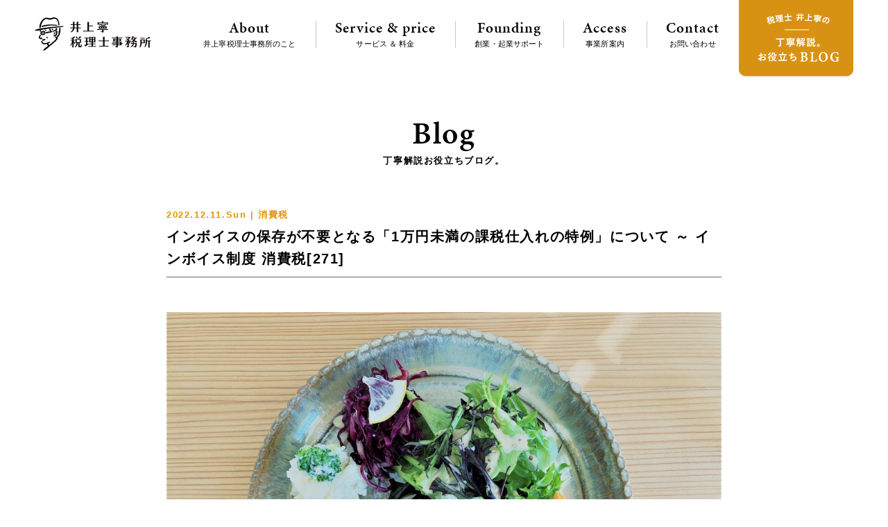

--- FILE ---
content_type: text/html; charset=UTF-8
request_url: https://www.y-itax.com/%E6%B6%88%E8%B2%BB%E7%A8%8E/21044/221211-manmiman-tokurei-invoice
body_size: 34656
content:
<!doctype html>
<html>
<head>
<meta charset="UTF-8">

<meta name="keywords" content="税理士,吹田市,北摂,大阪府,クラウド会計,創業者,起業者,支援,サポート,スタートアップ,会計,税務,法人税,所得税,贈与税,相続税,消費税,ブログ,提案,問題解決">
<meta name="description" content="大阪府吹田市の井上寧税理士事務所は、クラウド会計を活用して北摂地域の創業者・起業者の支援をしています。創業・起業を目指されている方を対象に、適切な価格で最適なサービスを提案し、会計・税務、経営をトータルでサポートします。">
<meta property="og:title" content="クラウド会計を活用して北摂地域の創業者を支援｜井上寧税理士事務所（大阪・吹田）"/>
<meta property="og:url" content="https://www.y-itax.com"/>
<meta property="og:image" content="https://www.y-itax.com/cms/wp-content/themes/y-itax/img/">
<meta property="og:description" content=""/>
<meta property="og:site_name" content="クラウド会計を活用して北摂地域の創業者を支援｜井上寧税理士事務所（大阪・吹田）"/>	
<meta property="og:type" content="website"/>
	
<title>インボイスの保存が不要となる「1万円未満の課税仕入れの特例」について ～ インボイス制度 消費税[271] &ensp;|&ensp; 井上寧税理士事務所</title>
	
<link rel="alternate" type="application/rss+xml" title="pagot &raquo; フィード" href="https://www.y-itax.com/feed/">
<link rel="alternate" type="application/rss+xml" title="pagot &raquo; コメントフィード" href="https://www.y-itax.com/comments/feed/">

<link rel="shortcut icon" href="https://www.y-itax.com/cms/wp-content/themes/y-itax/favicon.ico" type="image/vnd.microsoft.icon">
<link rel="icon" href="https://www.y-itax.com/cms/wp-content/themes/y-itax/favicon.ico" type="image/vnd.microsoft.icon">

<meta name="viewport" content="width=1200px">

<meta name="format-detection" content="telephone=no">
    
<link rel="stylesheet" href="https://www.y-itax.com/cms/wp-content/themes/y-itax/css/base.css" type="text/css" media="screen,print">
<link rel="stylesheet" href="https://www.y-itax.com/cms/wp-content/themes/y-itax/css/common.css" type="text/css" media="screen,print">
<link rel="stylesheet" href="https://www.y-itax.com/cms/wp-content/themes/y-itax/css/sp.css" type="text/css" media="screen,print">
<link rel="stylesheet" href="https://www.y-itax.com/cms/wp-content/themes/y-itax/css/swiper-bundle.css" type="text/css" media="screen,print">	
<!--<script type="text/javascript" src="//webfont.fontplus.jp/accessor/script/fontplus.js?TMljheBKKFY%3D&box=ZKPiYLBxVoo%3D&aa=1&ab=2" charset="utf-8"></script>-->  
<link rel="stylesheet" href="https://use.typekit.net/wwj2adu.css">
    
<script src="https://www.y-itax.com/cms/wp-content/themes/y-itax/js/jquery-1.11.0.min.js" type="text/javascript"></script>
<script src="https://www.y-itax.com/cms/wp-content/themes/y-itax/js/jquery.easing.1.3.js" type="text/javascript"></script>
<script src="https://www.y-itax.com/cms/wp-content/themes/y-itax/js/function.js" type="text/javascript"></script>
<script src="https://www.y-itax.com/cms/wp-content/themes/y-itax/js/swiper-bundle.js" type="text/javascript"></script>
    
<meta name='robots' content='max-image-preview:large' />
<link rel="alternate" type="application/rss+xml" title="井上寧税理士事務所 &raquo; インボイスの保存が不要となる「1万円未満の課税仕入れの特例」について ～ インボイス制度 消費税[271] のコメントのフィード" href="https://www.y-itax.com/%e6%b6%88%e8%b2%bb%e7%a8%8e/21044/221211-manmiman-tokurei-invoice/feed" />
<script type="text/javascript">
window._wpemojiSettings = {"baseUrl":"https:\/\/s.w.org\/images\/core\/emoji\/14.0.0\/72x72\/","ext":".png","svgUrl":"https:\/\/s.w.org\/images\/core\/emoji\/14.0.0\/svg\/","svgExt":".svg","source":{"concatemoji":"https:\/\/www.y-itax.com\/cms\/wp-includes\/js\/wp-emoji-release.min.js?ver=6.2"}};
/*! This file is auto-generated */
!function(e,a,t){var n,r,o,i=a.createElement("canvas"),p=i.getContext&&i.getContext("2d");function s(e,t){p.clearRect(0,0,i.width,i.height),p.fillText(e,0,0);e=i.toDataURL();return p.clearRect(0,0,i.width,i.height),p.fillText(t,0,0),e===i.toDataURL()}function c(e){var t=a.createElement("script");t.src=e,t.defer=t.type="text/javascript",a.getElementsByTagName("head")[0].appendChild(t)}for(o=Array("flag","emoji"),t.supports={everything:!0,everythingExceptFlag:!0},r=0;r<o.length;r++)t.supports[o[r]]=function(e){if(p&&p.fillText)switch(p.textBaseline="top",p.font="600 32px Arial",e){case"flag":return s("\ud83c\udff3\ufe0f\u200d\u26a7\ufe0f","\ud83c\udff3\ufe0f\u200b\u26a7\ufe0f")?!1:!s("\ud83c\uddfa\ud83c\uddf3","\ud83c\uddfa\u200b\ud83c\uddf3")&&!s("\ud83c\udff4\udb40\udc67\udb40\udc62\udb40\udc65\udb40\udc6e\udb40\udc67\udb40\udc7f","\ud83c\udff4\u200b\udb40\udc67\u200b\udb40\udc62\u200b\udb40\udc65\u200b\udb40\udc6e\u200b\udb40\udc67\u200b\udb40\udc7f");case"emoji":return!s("\ud83e\udef1\ud83c\udffb\u200d\ud83e\udef2\ud83c\udfff","\ud83e\udef1\ud83c\udffb\u200b\ud83e\udef2\ud83c\udfff")}return!1}(o[r]),t.supports.everything=t.supports.everything&&t.supports[o[r]],"flag"!==o[r]&&(t.supports.everythingExceptFlag=t.supports.everythingExceptFlag&&t.supports[o[r]]);t.supports.everythingExceptFlag=t.supports.everythingExceptFlag&&!t.supports.flag,t.DOMReady=!1,t.readyCallback=function(){t.DOMReady=!0},t.supports.everything||(n=function(){t.readyCallback()},a.addEventListener?(a.addEventListener("DOMContentLoaded",n,!1),e.addEventListener("load",n,!1)):(e.attachEvent("onload",n),a.attachEvent("onreadystatechange",function(){"complete"===a.readyState&&t.readyCallback()})),(e=t.source||{}).concatemoji?c(e.concatemoji):e.wpemoji&&e.twemoji&&(c(e.twemoji),c(e.wpemoji)))}(window,document,window._wpemojiSettings);
</script>
<style type="text/css">
img.wp-smiley,
img.emoji {
	display: inline !important;
	border: none !important;
	box-shadow: none !important;
	height: 1em !important;
	width: 1em !important;
	margin: 0 0.07em !important;
	vertical-align: -0.1em !important;
	background: none !important;
	padding: 0 !important;
}
</style>
	<link rel='stylesheet' id='wp-block-library-css' href='https://www.y-itax.com/cms/wp-includes/css/dist/block-library/style.min.css?ver=6.2' type='text/css' media='all' />
<link rel='stylesheet' id='classic-theme-styles-css' href='https://www.y-itax.com/cms/wp-includes/css/classic-themes.min.css?ver=6.2' type='text/css' media='all' />
<style id='global-styles-inline-css' type='text/css'>
body{--wp--preset--color--black: #000000;--wp--preset--color--cyan-bluish-gray: #abb8c3;--wp--preset--color--white: #ffffff;--wp--preset--color--pale-pink: #f78da7;--wp--preset--color--vivid-red: #cf2e2e;--wp--preset--color--luminous-vivid-orange: #ff6900;--wp--preset--color--luminous-vivid-amber: #fcb900;--wp--preset--color--light-green-cyan: #7bdcb5;--wp--preset--color--vivid-green-cyan: #00d084;--wp--preset--color--pale-cyan-blue: #8ed1fc;--wp--preset--color--vivid-cyan-blue: #0693e3;--wp--preset--color--vivid-purple: #9b51e0;--wp--preset--gradient--vivid-cyan-blue-to-vivid-purple: linear-gradient(135deg,rgba(6,147,227,1) 0%,rgb(155,81,224) 100%);--wp--preset--gradient--light-green-cyan-to-vivid-green-cyan: linear-gradient(135deg,rgb(122,220,180) 0%,rgb(0,208,130) 100%);--wp--preset--gradient--luminous-vivid-amber-to-luminous-vivid-orange: linear-gradient(135deg,rgba(252,185,0,1) 0%,rgba(255,105,0,1) 100%);--wp--preset--gradient--luminous-vivid-orange-to-vivid-red: linear-gradient(135deg,rgba(255,105,0,1) 0%,rgb(207,46,46) 100%);--wp--preset--gradient--very-light-gray-to-cyan-bluish-gray: linear-gradient(135deg,rgb(238,238,238) 0%,rgb(169,184,195) 100%);--wp--preset--gradient--cool-to-warm-spectrum: linear-gradient(135deg,rgb(74,234,220) 0%,rgb(151,120,209) 20%,rgb(207,42,186) 40%,rgb(238,44,130) 60%,rgb(251,105,98) 80%,rgb(254,248,76) 100%);--wp--preset--gradient--blush-light-purple: linear-gradient(135deg,rgb(255,206,236) 0%,rgb(152,150,240) 100%);--wp--preset--gradient--blush-bordeaux: linear-gradient(135deg,rgb(254,205,165) 0%,rgb(254,45,45) 50%,rgb(107,0,62) 100%);--wp--preset--gradient--luminous-dusk: linear-gradient(135deg,rgb(255,203,112) 0%,rgb(199,81,192) 50%,rgb(65,88,208) 100%);--wp--preset--gradient--pale-ocean: linear-gradient(135deg,rgb(255,245,203) 0%,rgb(182,227,212) 50%,rgb(51,167,181) 100%);--wp--preset--gradient--electric-grass: linear-gradient(135deg,rgb(202,248,128) 0%,rgb(113,206,126) 100%);--wp--preset--gradient--midnight: linear-gradient(135deg,rgb(2,3,129) 0%,rgb(40,116,252) 100%);--wp--preset--duotone--dark-grayscale: url('#wp-duotone-dark-grayscale');--wp--preset--duotone--grayscale: url('#wp-duotone-grayscale');--wp--preset--duotone--purple-yellow: url('#wp-duotone-purple-yellow');--wp--preset--duotone--blue-red: url('#wp-duotone-blue-red');--wp--preset--duotone--midnight: url('#wp-duotone-midnight');--wp--preset--duotone--magenta-yellow: url('#wp-duotone-magenta-yellow');--wp--preset--duotone--purple-green: url('#wp-duotone-purple-green');--wp--preset--duotone--blue-orange: url('#wp-duotone-blue-orange');--wp--preset--font-size--small: 13px;--wp--preset--font-size--medium: 20px;--wp--preset--font-size--large: 36px;--wp--preset--font-size--x-large: 42px;--wp--preset--spacing--20: 0.44rem;--wp--preset--spacing--30: 0.67rem;--wp--preset--spacing--40: 1rem;--wp--preset--spacing--50: 1.5rem;--wp--preset--spacing--60: 2.25rem;--wp--preset--spacing--70: 3.38rem;--wp--preset--spacing--80: 5.06rem;--wp--preset--shadow--natural: 6px 6px 9px rgba(0, 0, 0, 0.2);--wp--preset--shadow--deep: 12px 12px 50px rgba(0, 0, 0, 0.4);--wp--preset--shadow--sharp: 6px 6px 0px rgba(0, 0, 0, 0.2);--wp--preset--shadow--outlined: 6px 6px 0px -3px rgba(255, 255, 255, 1), 6px 6px rgba(0, 0, 0, 1);--wp--preset--shadow--crisp: 6px 6px 0px rgba(0, 0, 0, 1);}:where(.is-layout-flex){gap: 0.5em;}body .is-layout-flow > .alignleft{float: left;margin-inline-start: 0;margin-inline-end: 2em;}body .is-layout-flow > .alignright{float: right;margin-inline-start: 2em;margin-inline-end: 0;}body .is-layout-flow > .aligncenter{margin-left: auto !important;margin-right: auto !important;}body .is-layout-constrained > .alignleft{float: left;margin-inline-start: 0;margin-inline-end: 2em;}body .is-layout-constrained > .alignright{float: right;margin-inline-start: 2em;margin-inline-end: 0;}body .is-layout-constrained > .aligncenter{margin-left: auto !important;margin-right: auto !important;}body .is-layout-constrained > :where(:not(.alignleft):not(.alignright):not(.alignfull)){max-width: var(--wp--style--global--content-size);margin-left: auto !important;margin-right: auto !important;}body .is-layout-constrained > .alignwide{max-width: var(--wp--style--global--wide-size);}body .is-layout-flex{display: flex;}body .is-layout-flex{flex-wrap: wrap;align-items: center;}body .is-layout-flex > *{margin: 0;}:where(.wp-block-columns.is-layout-flex){gap: 2em;}.has-black-color{color: var(--wp--preset--color--black) !important;}.has-cyan-bluish-gray-color{color: var(--wp--preset--color--cyan-bluish-gray) !important;}.has-white-color{color: var(--wp--preset--color--white) !important;}.has-pale-pink-color{color: var(--wp--preset--color--pale-pink) !important;}.has-vivid-red-color{color: var(--wp--preset--color--vivid-red) !important;}.has-luminous-vivid-orange-color{color: var(--wp--preset--color--luminous-vivid-orange) !important;}.has-luminous-vivid-amber-color{color: var(--wp--preset--color--luminous-vivid-amber) !important;}.has-light-green-cyan-color{color: var(--wp--preset--color--light-green-cyan) !important;}.has-vivid-green-cyan-color{color: var(--wp--preset--color--vivid-green-cyan) !important;}.has-pale-cyan-blue-color{color: var(--wp--preset--color--pale-cyan-blue) !important;}.has-vivid-cyan-blue-color{color: var(--wp--preset--color--vivid-cyan-blue) !important;}.has-vivid-purple-color{color: var(--wp--preset--color--vivid-purple) !important;}.has-black-background-color{background-color: var(--wp--preset--color--black) !important;}.has-cyan-bluish-gray-background-color{background-color: var(--wp--preset--color--cyan-bluish-gray) !important;}.has-white-background-color{background-color: var(--wp--preset--color--white) !important;}.has-pale-pink-background-color{background-color: var(--wp--preset--color--pale-pink) !important;}.has-vivid-red-background-color{background-color: var(--wp--preset--color--vivid-red) !important;}.has-luminous-vivid-orange-background-color{background-color: var(--wp--preset--color--luminous-vivid-orange) !important;}.has-luminous-vivid-amber-background-color{background-color: var(--wp--preset--color--luminous-vivid-amber) !important;}.has-light-green-cyan-background-color{background-color: var(--wp--preset--color--light-green-cyan) !important;}.has-vivid-green-cyan-background-color{background-color: var(--wp--preset--color--vivid-green-cyan) !important;}.has-pale-cyan-blue-background-color{background-color: var(--wp--preset--color--pale-cyan-blue) !important;}.has-vivid-cyan-blue-background-color{background-color: var(--wp--preset--color--vivid-cyan-blue) !important;}.has-vivid-purple-background-color{background-color: var(--wp--preset--color--vivid-purple) !important;}.has-black-border-color{border-color: var(--wp--preset--color--black) !important;}.has-cyan-bluish-gray-border-color{border-color: var(--wp--preset--color--cyan-bluish-gray) !important;}.has-white-border-color{border-color: var(--wp--preset--color--white) !important;}.has-pale-pink-border-color{border-color: var(--wp--preset--color--pale-pink) !important;}.has-vivid-red-border-color{border-color: var(--wp--preset--color--vivid-red) !important;}.has-luminous-vivid-orange-border-color{border-color: var(--wp--preset--color--luminous-vivid-orange) !important;}.has-luminous-vivid-amber-border-color{border-color: var(--wp--preset--color--luminous-vivid-amber) !important;}.has-light-green-cyan-border-color{border-color: var(--wp--preset--color--light-green-cyan) !important;}.has-vivid-green-cyan-border-color{border-color: var(--wp--preset--color--vivid-green-cyan) !important;}.has-pale-cyan-blue-border-color{border-color: var(--wp--preset--color--pale-cyan-blue) !important;}.has-vivid-cyan-blue-border-color{border-color: var(--wp--preset--color--vivid-cyan-blue) !important;}.has-vivid-purple-border-color{border-color: var(--wp--preset--color--vivid-purple) !important;}.has-vivid-cyan-blue-to-vivid-purple-gradient-background{background: var(--wp--preset--gradient--vivid-cyan-blue-to-vivid-purple) !important;}.has-light-green-cyan-to-vivid-green-cyan-gradient-background{background: var(--wp--preset--gradient--light-green-cyan-to-vivid-green-cyan) !important;}.has-luminous-vivid-amber-to-luminous-vivid-orange-gradient-background{background: var(--wp--preset--gradient--luminous-vivid-amber-to-luminous-vivid-orange) !important;}.has-luminous-vivid-orange-to-vivid-red-gradient-background{background: var(--wp--preset--gradient--luminous-vivid-orange-to-vivid-red) !important;}.has-very-light-gray-to-cyan-bluish-gray-gradient-background{background: var(--wp--preset--gradient--very-light-gray-to-cyan-bluish-gray) !important;}.has-cool-to-warm-spectrum-gradient-background{background: var(--wp--preset--gradient--cool-to-warm-spectrum) !important;}.has-blush-light-purple-gradient-background{background: var(--wp--preset--gradient--blush-light-purple) !important;}.has-blush-bordeaux-gradient-background{background: var(--wp--preset--gradient--blush-bordeaux) !important;}.has-luminous-dusk-gradient-background{background: var(--wp--preset--gradient--luminous-dusk) !important;}.has-pale-ocean-gradient-background{background: var(--wp--preset--gradient--pale-ocean) !important;}.has-electric-grass-gradient-background{background: var(--wp--preset--gradient--electric-grass) !important;}.has-midnight-gradient-background{background: var(--wp--preset--gradient--midnight) !important;}.has-small-font-size{font-size: var(--wp--preset--font-size--small) !important;}.has-medium-font-size{font-size: var(--wp--preset--font-size--medium) !important;}.has-large-font-size{font-size: var(--wp--preset--font-size--large) !important;}.has-x-large-font-size{font-size: var(--wp--preset--font-size--x-large) !important;}
.wp-block-navigation a:where(:not(.wp-element-button)){color: inherit;}
:where(.wp-block-columns.is-layout-flex){gap: 2em;}
.wp-block-pullquote{font-size: 1.5em;line-height: 1.6;}
</style>
<link rel='stylesheet' id='contact-form-7-css' href='https://www.y-itax.com/cms/wp-content/plugins/contact-form-7/includes/css/styles.css?ver=5.7.5.1' type='text/css' media='all' />
<link rel='stylesheet' id='wp-pagenavi-css' href='https://www.y-itax.com/cms/wp-content/plugins/wp-pagenavi/pagenavi-css.css?ver=2.70' type='text/css' media='all' />
<link rel="https://api.w.org/" href="https://www.y-itax.com/wp-json/" /><link rel="alternate" type="application/json" href="https://www.y-itax.com/wp-json/wp/v2/posts/21044" /><link rel="canonical" href="https://www.y-itax.com/%e6%b6%88%e8%b2%bb%e7%a8%8e/21044/221211-manmiman-tokurei-invoice" />
<link rel='shortlink' href='https://www.y-itax.com/?p=21044' />
<link rel="alternate" type="application/json+oembed" href="https://www.y-itax.com/wp-json/oembed/1.0/embed?url=https%3A%2F%2Fwww.y-itax.com%2F%25e6%25b6%2588%25e8%25b2%25bb%25e7%25a8%258e%2F21044%2F221211-manmiman-tokurei-invoice" />
<link rel="alternate" type="text/xml+oembed" href="https://www.y-itax.com/wp-json/oembed/1.0/embed?url=https%3A%2F%2Fwww.y-itax.com%2F%25e6%25b6%2588%25e8%25b2%25bb%25e7%25a8%258e%2F21044%2F221211-manmiman-tokurei-invoice&#038;format=xml" />

<!--<script type="text/javascript">
var _gaq = _gaq || [];
_gaq.push(['_setAccount', 'UA-81648246-1']);
_gaq.push(['_trackPageview']);
(function() {
var ga = document.createElement('script'); ga.type = 'text/javascript'; ga.async = true;
ga.src = ('https:' == document.location.protocol ? 'https://ssl' : 'http://www') + '.google-analytics.com/ga.js';
var s = document.getElementsByTagName('script')[0]; s.parentNode.insertBefore(ga, s);
})();
</script>-->
<!-- Google tag (gtag.js) -->
<script async src="https://www.googletagmanager.com/gtag/js?id=G-8RG47Q084T"></script>
<script>
  window.dataLayer = window.dataLayer || [];
  function gtag(){dataLayer.push(arguments);}
  gtag('js', new Date());

  gtag('config', 'G-8RG47Q084T');
</script>	
</head>

<body class="fadeout">

  
<header>
	<div class="inner">
    	<h1><a href="https://www.y-itax.com"><img src="https://www.y-itax.com/cms/wp-content/themes/y-itax/img/logo2.png" alt="井上寧(やすし)税理士事務所" width="168" height="48"><img src="https://www.y-itax.com/cms/wp-content/themes/y-itax/img/logo.png" alt="井上寧(やすし)税理士事務所" width="94" height="98"></a></h1>
		<div class="t">一からはじめる会計のお手伝い。スタートアップの志を支える税理士。</div>
		<ul class="pc clearfix">
			<li><a href="https://www.y-itax.com/about"><span class="en">About</span>井上寧税理士事務所のこと</a></li>
			<li><a href="https://www.y-itax.com/service-price"><span class="en">Service &amp; price</span>サービス ＆ 料金</a></li>
			<li><a href="https://www.y-itax.com/founding"><span class="en">Founding</span>創業・起業サポート</a></li>
			<li><a href="https://www.y-itax.com/access"><span class="en">Access</span>事業所案内</a></li>
			<li><a href="https://www.y-itax.com/contact"><span class="en">Contact</span>お問い合わせ</a></li>
			<li><a href="https://www.y-itax.com/blog"><img src="https://www.y-itax.com/cms/wp-content/themes/y-itax/img/header_blog_btn.png" alt="税理士 井上寧の丁寧解説。お役立ちBLOG" width="165" height="110"></a></li>
		</ul>
	</div>
</header>

    
 


<div id="blog_single">
	
	<div class="p_title">
		<span class="en">Blog</span><span class="s">丁寧解説お役立ちブログ。</span>
	</div>	

		<article>
		<div class="h">
			<span class="d">2022.12.11.Sun | 							消費税							</span>
		</div>
		<h1>インボイスの保存が不要となる「1万円未満の課税仕入れの特例」について ～ インボイス制度 消費税[271]</h1>
	    
<div class="wp-block-image"><figure class="aligncenter size-large"><img decoding="async" width="1024" height="768" src="https://www.y-itax.com/cms/wp-content/uploads/2022/12/IMG_9943-2-1024x768.jpg" alt="" class="wp-image-21047" srcset="https://www.y-itax.com/cms/wp-content/uploads/2022/12/IMG_9943-2-1024x768.jpg 1024w, https://www.y-itax.com/cms/wp-content/uploads/2022/12/IMG_9943-2-300x225.jpg 300w, https://www.y-itax.com/cms/wp-content/uploads/2022/12/IMG_9943-2-768x576.jpg 768w, https://www.y-itax.com/cms/wp-content/uploads/2022/12/IMG_9943-2-1536x1152.jpg 1536w, https://www.y-itax.com/cms/wp-content/uploads/2022/12/IMG_9943-2-2048x1536.jpg 2048w" sizes="(max-width: 1024px) 100vw, 1024px" /></figure></div>



<p><br><br>消費税の記事を掲載します。</p>



<p><br><br><br>今回は</p>



<h2 class="wp-block-heading"><br><br><br><br><strong>令和5年度税制改正検討事項として、新たなインボイス特例「1万円未満の課税仕入れの特例」が取り上げられています</strong></h2>



<p><br><br><br>を紹介します。<br><br><br><br></p>



<p>12月中旬に令和5年度与党税制改正大綱がとりまとめられる予定です。<br></p>



<p>その中で、インボイス制度の改正として「1万円未満の課税仕入れの特例」があります。<br></p>



<p>現在分かっている内容としては次のとおりです。<br><br><br><br></p>



<h3 class="wp-block-heading"><strong>「1万円未満の課税仕入れの特例」とは</strong><br><br><br><br></h3>



<p>① インボイス制度施行（2023/10/01）から6年間<br></p>



<p>② 次のどちらかに該当する事業者は　</p>



<p>ⅰ 基準期間における課税売上高が1億円以下である事業者</p>



<p>ⅱ 特定期間における課税売上高が5000万円以下である事業者<br></p>



<p>③ <strong>1万円未満の課税仕入れ</strong>についてインボイスの保存がなくても<strong>帳簿のみ</strong>で、<strong>仕入税額控除ができる </strong>というものです。<br><br><br></p>



<p>現在の仕入税額控除の要件として、たとえ一本100円のボールペンでもインボイスがないと仕入税額控除できないという、ルールになっています。<br><br></p>



<p>この特例ができた場合、こうしたルールが変更になります。<br><br><br><br></p>



<h3 class="wp-block-heading"><strong>現在の仕入税額控除のルールは次のようになっています</strong><br><br><br><br></h3>



<p>インボイス制度では、仕入税額控除の適用を受けるためには、原則として法定事項を記載した帳簿およびインボイスなどの保存が必要です。<br><br><br><br><br></p>



<h3 class="wp-block-heading"><strong>保存すべき請求書にはインボイスのほか次の4つの書類が含まれます</strong><br><br><br><br></h3>



<p>① 適格簡易請求書（いわゆる簡易インボイスです）</p>



<p>② インボイスまたは適格簡易請求書の記載事項に係る電磁的記録（いわゆる電子インボイスです）</p>



<p>③ インボイスの記載事項が記載された仕入明細書、仕入計算書など</p>



<p>（課税仕入れの相手方において課税資産の譲渡等に該当するもので、相手方の確認を受けたものに限ります。電子書類を含みます）</p>



<p>④ 媒介または取次ぎに係る業務を行う者が作成する次の書類（電子書類を含みます）</p>



<p>ⅰ 卸売市場法に規定する卸売市場において、卸売業者が卸売の業務として出荷者から委託を受けて行う生鮮食料品などの販売</p>



<p>ⅱ 農協等から委託を受けて行う農林水産物の販売（無条件委託方式かつ共同計算方式によるものに限ります。）<br><br><br><br></p>



<p>一方<br><br><br><br></p>



<h3 class="wp-block-heading"><strong>法定事項を記載した帳簿のみの保存で仕入税額控除が認められる取引は次のとおりです</strong></h3>



<p><br><br><br><br>請求書などの交付を受けることが困難であるなどの理由によります。</p>



<p><br><br><br>① 公共交通機関特例の対象としてインボイスの交付義務が免除される3万円未満の公共交通機関による旅客の運送</p>



<p>② 簡易インボイスの記載事項（取引年月日を除きます。）が記載されている入場券等が使用の際に回収される取引（①に該当するものを除きます。）</p>



<p>③ 古物営業を営む者のインボイス発行事業者でない者からの古物（古物営業を営む者の棚卸資産に該当するものに限ります）の購入</p>



<p>④ 質屋を営む者のインボイス発行事業者でない者からの質物（質屋を営む者の棚卸資産に該当するものに限ります）の取得</p>



<p>⑤ 宅地建物取引業を営む者のインボイス発行事業者でない者からの建物（宅地建物取引業を営む者の棚卸資産に該当するものに限ります）の購入</p>



<p>⑥ インボイス発行事業者でない者からの再生資源および再生部品（購入者の棚卸資産に該当するものに限ります）の購入</p>



<p>⑦ 適格請求書の交付義務が免除される3万円未満の自動販売機および自動サービス機からの商品の購入など</p>



<p>⑧ 適格請求書の交付義務が免除される郵便切手類のみを対価とする郵便・貨物サービス（郵便ポストに差し出されたものに限ります）</p>



<p>⑨ 従業員などに支給する通常必要と認められる出張旅費等（出張旅費、宿泊費、日当および通勤手当）<br><br><br><br></p>



<p>（出所：インボイスに関するQ＆A 令和4年11月改訂 問74）<br><br><br><br><br><br><br><br></p>



<p><strong>「変化を探し、変化に対応し、変化を機会として利用する。」</strong></p>



<p><strong>（ピーター Ｆ.ドラッカー）</strong></p>



<p><strong>冬の１日、元気にお過ごしくださいね！</strong><br><br><br><br><br><br><br><br><br></p>



<p><strong>[編集後記]</strong></p>



<p>・ 日曜日の「経理・会計」の記事はお休みしました。<br><br>・ 近くのお店「CAGOM」のお弁当です（トップ画像）<br><br></p>



<div class="wp-block-image"><figure class="aligncenter size-large"><img decoding="async" loading="lazy" width="1024" height="786" src="https://www.y-itax.com/cms/wp-content/uploads/2022/12/IMG_9944-2-2-1024x786.jpg" alt="" class="wp-image-21053" srcset="https://www.y-itax.com/cms/wp-content/uploads/2022/12/IMG_9944-2-2-1024x786.jpg 1024w, https://www.y-itax.com/cms/wp-content/uploads/2022/12/IMG_9944-2-2-300x230.jpg 300w, https://www.y-itax.com/cms/wp-content/uploads/2022/12/IMG_9944-2-2-768x589.jpg 768w, https://www.y-itax.com/cms/wp-content/uploads/2022/12/IMG_9944-2-2-1536x1179.jpg 1536w, https://www.y-itax.com/cms/wp-content/uploads/2022/12/IMG_9944-2-2-2048x1572.jpg 2048w" sizes="(max-width: 1024px) 100vw, 1024px" /></figure></div>



<p><br><br></p>



<p>・ 今年の10月からのブログ記事は、ほとんどインボイス関連の記事になっていますね。改正や変更内容が大きく、多いからです。公表されるQ&amp;Aはかなりのボリュームになります。<br><br><br><br><br><br><br><br></p>



<p id="block-a300b184-c641-45c8-82b4-794b1140a929"><strong>ブログは曜日により、次のようにテーマを決めて書いています。</strong><br><br><br><br>・月曜日は「<a href="http://www.y-itax.com/category/sogyo/">創業者のクラウド会計</a>」または<a href="https://www.y-itax.com/category/%e9%9b%bb%e5%ad%90%e5%b8%b3%e7%b0%bf%e4%bf%9d%e5%ad%98%e6%b3%95">「電子帳簿保存法の改正」</a></p>



<p id="block-1146cce1-e5b9-4d38-8380-14913827220a">・火曜日～木曜日は「<a href="https://www.y-itax.com/category/%e6%b6%88%e8%b2%bb%e7%a8%8e/">消費税</a>」</p>



<p id="block-b86666bd-f20c-4b41-917d-4e8bde85714c">・金曜日と土曜日は「<a href="https://www.y-itax.com/category/souzoku/">贈与や相続・譲渡など資産税</a>」</p>



<p id="block-d6243000-d096-4833-9507-ff98bfbb1ea3">・日曜日は<a href="https://www.y-itax.com/category/keiri">「経理・会計」</a><br><br><br><br>﻿</p>



<p id="block-9a1d2f67-45f0-4e94-a101-0cd3c7eb4d70"><br>免責</p>



<p id="block-8cd54eb8-50e0-4215-ace6-10c7ccca44bd"><br>ブログ記事の内容は、投稿時点での税法その他の法令に基づき記載しています。本記事に基づく情報により実務を行う場合には、専門家に相談の上行ってください。</p>
        <div class="tag">
            <span>投稿タグ</span><a href="https://www.y-itax.com/tag/%e6%b6%88%e8%b2%bb%e7%a8%8e" rel="tag">消費税</a>        </div>
	</article>
		
	<div class="cat_box">
		<div class="title">カテゴリーで絞る</div>
		<ul>
			<li><a href="https://www.y-itax.com/blog">全ての記事</a></li>
			<li><a href="https://www.y-itax.com/category/%e5%85%ac%e7%9b%8a%e4%bf%a1%e8%a8%97">公益信託 (84)</a></li><li><a href="https://www.y-itax.com/category/%e9%9b%bb%e5%ad%90%e5%b8%b3%e7%b0%bf%e4%bf%9d%e5%ad%98%e6%b3%95">電子帳簿保存法 (64)</a></li><li><a href="https://www.y-itax.com/category/kangaeru">こう考えています (184)</a></li><li><a href="https://www.y-itax.com/category/myhome">ﾏｲﾎｰﾑ税金 (51)</a></li><li><a href="https://www.y-itax.com/category/shokei">事業承継 (59)</a></li><li><a href="https://www.y-itax.com/category/kaigo">介護事業 (303)</a></li><li><a href="https://www.y-itax.com/category/sogyo">創業 (351)</a></li><li class="c"><a href="https://www.y-itax.com/category/%e6%b6%88%e8%b2%bb%e7%a8%8e">消費税 (757)</a></li><li><a href="https://www.y-itax.com/category/kojin">税金（個人） (298)</a></li><li><a href="https://www.y-itax.com/category/houjin">税金（法人） (206)</a></li><li><a href="https://www.y-itax.com/category/souzoku">税金（相続・贈与・譲渡） (369)</a></li><li><a href="https://www.y-itax.com/category/zoyo">税金（贈与） (63)</a></li><li><a href="https://www.y-itax.com/category/keiri">経理・会計 (218)</a></li>		</ul>
	</div>
    
    <div class="search_box">
        <form method="get" id="searchform" class="clearfix" action="https://www.y-itax.com/">
            <input type="text" name="s" id="s" class="fl" />
            <input type="image" id="searchsubmit" value="検索" src="https://www.y-itax.com/cms/wp-content/themes/y-itax/img/btn_search.png" width="24" height="24" />
        </form>
    </div>

	<table class="pager en">
        <tr>
            <td><a href="https://www.y-itax.com/%e6%b6%88%e8%b2%bb%e7%a8%8e/21037/221210-reia5kaisei-invoice-tokurei-shouikibo" rel="prev">前の記事へ</a></td>
            <td><a class="back" href="https://www.y-itax.com/blog"><img src="https://www.y-itax.com/cms/wp-content/themes/y-itax/img/btn_back.png" alt="back" width="" height=""><span>記事一覧へ戻る</span></a></td>
            <td><a href="https://www.y-itax.com/%e6%b6%88%e8%b2%bb%e7%a8%8e/21057/221212-shiiremesaisho-kakunin" rel="next">次の記事へ</a></td>
        </tr>
    </table>
	
</div>





<div id="oto" class="clearfix">
	<p>まずはお気軽にお問い合わせください</p>
	<div class="fl">
				<span>06-6318-7726</span>
				<p>営業時間：9:00～17:00（月曜日～金曜日）</p>
	</div>
	<div class="fr">
		<a href="https://www.y-itax.com/contact">メールでのお問い合わせ</a>
	</div>
</div>

<footer>
	<div class="i"><img src="https://www.y-itax.com/cms/wp-content/themes/y-itax/img/footer_logo.png" alt="井上寧(やすし)税理士事務所" width="148" height="187"></div>
	<p>代表税理士 井上 寧（イノウエ ヤスシ）</p>
		<p>〒564-0082 大阪府吹田市片山町3丁目37番19号</p>
	<p class="tel">TEL  06-6318-7726</p>
	<p>営業時間：9:00～17:00<span> ／ </span>営業日：月曜日～金曜日</p>
		
	<p class="copy">Copyright © 井上寧(やすし)税理士事務所 All Rights Reserved.</p>
</footer>

<script>
var scrollAnimationElm = document.querySelectorAll('.sa');
var scrollAnimationFunc = function() {
  for(var i = 0; i < scrollAnimationElm.length; i++) {
    var triggerMargin = 200;
    if (window.innerHeight > scrollAnimationElm[i].getBoundingClientRect().top + triggerMargin) {
      scrollAnimationElm[i].classList.add('show');
    }
  }
}
window.addEventListener('load', scrollAnimationFunc);
window.addEventListener('scroll', scrollAnimationFunc); 
</script>

</body>
<script type='text/javascript' src='https://www.y-itax.com/cms/wp-content/plugins/contact-form-7/includes/swv/js/index.js?ver=5.7.5.1' id='swv-js'></script>
<script type='text/javascript' id='contact-form-7-js-extra'>
/* <![CDATA[ */
var wpcf7 = {"api":{"root":"https:\/\/www.y-itax.com\/wp-json\/","namespace":"contact-form-7\/v1"}};
/* ]]> */
</script>
<script type='text/javascript' src='https://www.y-itax.com/cms/wp-content/plugins/contact-form-7/includes/js/index.js?ver=5.7.5.1' id='contact-form-7-js'></script>
<script type='text/javascript' src='https://www.google.com/recaptcha/api.js?render=6Le0O34lAAAAALH5E2JFlrmHHVxmTSiBVV_qAzMb&#038;ver=3.0' id='google-recaptcha-js'></script>
<script type='text/javascript' src='https://www.y-itax.com/cms/wp-includes/js/dist/vendor/wp-polyfill-inert.min.js?ver=3.1.2' id='wp-polyfill-inert-js'></script>
<script type='text/javascript' src='https://www.y-itax.com/cms/wp-includes/js/dist/vendor/regenerator-runtime.min.js?ver=0.13.11' id='regenerator-runtime-js'></script>
<script type='text/javascript' src='https://www.y-itax.com/cms/wp-includes/js/dist/vendor/wp-polyfill.min.js?ver=3.15.0' id='wp-polyfill-js'></script>
<script type='text/javascript' id='wpcf7-recaptcha-js-extra'>
/* <![CDATA[ */
var wpcf7_recaptcha = {"sitekey":"6Le0O34lAAAAALH5E2JFlrmHHVxmTSiBVV_qAzMb","actions":{"homepage":"homepage","contactform":"contactform"}};
/* ]]> */
</script>
<script type='text/javascript' src='https://www.y-itax.com/cms/wp-content/plugins/contact-form-7/modules/recaptcha/index.js?ver=5.7.5.1' id='wpcf7-recaptcha-js'></script>
</html>

--- FILE ---
content_type: text/html; charset=utf-8
request_url: https://www.google.com/recaptcha/api2/anchor?ar=1&k=6Le0O34lAAAAALH5E2JFlrmHHVxmTSiBVV_qAzMb&co=aHR0cHM6Ly93d3cueS1pdGF4LmNvbTo0NDM.&hl=en&v=PoyoqOPhxBO7pBk68S4YbpHZ&size=invisible&anchor-ms=20000&execute-ms=30000&cb=9xgcwvekxo0
body_size: 48874
content:
<!DOCTYPE HTML><html dir="ltr" lang="en"><head><meta http-equiv="Content-Type" content="text/html; charset=UTF-8">
<meta http-equiv="X-UA-Compatible" content="IE=edge">
<title>reCAPTCHA</title>
<style type="text/css">
/* cyrillic-ext */
@font-face {
  font-family: 'Roboto';
  font-style: normal;
  font-weight: 400;
  font-stretch: 100%;
  src: url(//fonts.gstatic.com/s/roboto/v48/KFO7CnqEu92Fr1ME7kSn66aGLdTylUAMa3GUBHMdazTgWw.woff2) format('woff2');
  unicode-range: U+0460-052F, U+1C80-1C8A, U+20B4, U+2DE0-2DFF, U+A640-A69F, U+FE2E-FE2F;
}
/* cyrillic */
@font-face {
  font-family: 'Roboto';
  font-style: normal;
  font-weight: 400;
  font-stretch: 100%;
  src: url(//fonts.gstatic.com/s/roboto/v48/KFO7CnqEu92Fr1ME7kSn66aGLdTylUAMa3iUBHMdazTgWw.woff2) format('woff2');
  unicode-range: U+0301, U+0400-045F, U+0490-0491, U+04B0-04B1, U+2116;
}
/* greek-ext */
@font-face {
  font-family: 'Roboto';
  font-style: normal;
  font-weight: 400;
  font-stretch: 100%;
  src: url(//fonts.gstatic.com/s/roboto/v48/KFO7CnqEu92Fr1ME7kSn66aGLdTylUAMa3CUBHMdazTgWw.woff2) format('woff2');
  unicode-range: U+1F00-1FFF;
}
/* greek */
@font-face {
  font-family: 'Roboto';
  font-style: normal;
  font-weight: 400;
  font-stretch: 100%;
  src: url(//fonts.gstatic.com/s/roboto/v48/KFO7CnqEu92Fr1ME7kSn66aGLdTylUAMa3-UBHMdazTgWw.woff2) format('woff2');
  unicode-range: U+0370-0377, U+037A-037F, U+0384-038A, U+038C, U+038E-03A1, U+03A3-03FF;
}
/* math */
@font-face {
  font-family: 'Roboto';
  font-style: normal;
  font-weight: 400;
  font-stretch: 100%;
  src: url(//fonts.gstatic.com/s/roboto/v48/KFO7CnqEu92Fr1ME7kSn66aGLdTylUAMawCUBHMdazTgWw.woff2) format('woff2');
  unicode-range: U+0302-0303, U+0305, U+0307-0308, U+0310, U+0312, U+0315, U+031A, U+0326-0327, U+032C, U+032F-0330, U+0332-0333, U+0338, U+033A, U+0346, U+034D, U+0391-03A1, U+03A3-03A9, U+03B1-03C9, U+03D1, U+03D5-03D6, U+03F0-03F1, U+03F4-03F5, U+2016-2017, U+2034-2038, U+203C, U+2040, U+2043, U+2047, U+2050, U+2057, U+205F, U+2070-2071, U+2074-208E, U+2090-209C, U+20D0-20DC, U+20E1, U+20E5-20EF, U+2100-2112, U+2114-2115, U+2117-2121, U+2123-214F, U+2190, U+2192, U+2194-21AE, U+21B0-21E5, U+21F1-21F2, U+21F4-2211, U+2213-2214, U+2216-22FF, U+2308-230B, U+2310, U+2319, U+231C-2321, U+2336-237A, U+237C, U+2395, U+239B-23B7, U+23D0, U+23DC-23E1, U+2474-2475, U+25AF, U+25B3, U+25B7, U+25BD, U+25C1, U+25CA, U+25CC, U+25FB, U+266D-266F, U+27C0-27FF, U+2900-2AFF, U+2B0E-2B11, U+2B30-2B4C, U+2BFE, U+3030, U+FF5B, U+FF5D, U+1D400-1D7FF, U+1EE00-1EEFF;
}
/* symbols */
@font-face {
  font-family: 'Roboto';
  font-style: normal;
  font-weight: 400;
  font-stretch: 100%;
  src: url(//fonts.gstatic.com/s/roboto/v48/KFO7CnqEu92Fr1ME7kSn66aGLdTylUAMaxKUBHMdazTgWw.woff2) format('woff2');
  unicode-range: U+0001-000C, U+000E-001F, U+007F-009F, U+20DD-20E0, U+20E2-20E4, U+2150-218F, U+2190, U+2192, U+2194-2199, U+21AF, U+21E6-21F0, U+21F3, U+2218-2219, U+2299, U+22C4-22C6, U+2300-243F, U+2440-244A, U+2460-24FF, U+25A0-27BF, U+2800-28FF, U+2921-2922, U+2981, U+29BF, U+29EB, U+2B00-2BFF, U+4DC0-4DFF, U+FFF9-FFFB, U+10140-1018E, U+10190-1019C, U+101A0, U+101D0-101FD, U+102E0-102FB, U+10E60-10E7E, U+1D2C0-1D2D3, U+1D2E0-1D37F, U+1F000-1F0FF, U+1F100-1F1AD, U+1F1E6-1F1FF, U+1F30D-1F30F, U+1F315, U+1F31C, U+1F31E, U+1F320-1F32C, U+1F336, U+1F378, U+1F37D, U+1F382, U+1F393-1F39F, U+1F3A7-1F3A8, U+1F3AC-1F3AF, U+1F3C2, U+1F3C4-1F3C6, U+1F3CA-1F3CE, U+1F3D4-1F3E0, U+1F3ED, U+1F3F1-1F3F3, U+1F3F5-1F3F7, U+1F408, U+1F415, U+1F41F, U+1F426, U+1F43F, U+1F441-1F442, U+1F444, U+1F446-1F449, U+1F44C-1F44E, U+1F453, U+1F46A, U+1F47D, U+1F4A3, U+1F4B0, U+1F4B3, U+1F4B9, U+1F4BB, U+1F4BF, U+1F4C8-1F4CB, U+1F4D6, U+1F4DA, U+1F4DF, U+1F4E3-1F4E6, U+1F4EA-1F4ED, U+1F4F7, U+1F4F9-1F4FB, U+1F4FD-1F4FE, U+1F503, U+1F507-1F50B, U+1F50D, U+1F512-1F513, U+1F53E-1F54A, U+1F54F-1F5FA, U+1F610, U+1F650-1F67F, U+1F687, U+1F68D, U+1F691, U+1F694, U+1F698, U+1F6AD, U+1F6B2, U+1F6B9-1F6BA, U+1F6BC, U+1F6C6-1F6CF, U+1F6D3-1F6D7, U+1F6E0-1F6EA, U+1F6F0-1F6F3, U+1F6F7-1F6FC, U+1F700-1F7FF, U+1F800-1F80B, U+1F810-1F847, U+1F850-1F859, U+1F860-1F887, U+1F890-1F8AD, U+1F8B0-1F8BB, U+1F8C0-1F8C1, U+1F900-1F90B, U+1F93B, U+1F946, U+1F984, U+1F996, U+1F9E9, U+1FA00-1FA6F, U+1FA70-1FA7C, U+1FA80-1FA89, U+1FA8F-1FAC6, U+1FACE-1FADC, U+1FADF-1FAE9, U+1FAF0-1FAF8, U+1FB00-1FBFF;
}
/* vietnamese */
@font-face {
  font-family: 'Roboto';
  font-style: normal;
  font-weight: 400;
  font-stretch: 100%;
  src: url(//fonts.gstatic.com/s/roboto/v48/KFO7CnqEu92Fr1ME7kSn66aGLdTylUAMa3OUBHMdazTgWw.woff2) format('woff2');
  unicode-range: U+0102-0103, U+0110-0111, U+0128-0129, U+0168-0169, U+01A0-01A1, U+01AF-01B0, U+0300-0301, U+0303-0304, U+0308-0309, U+0323, U+0329, U+1EA0-1EF9, U+20AB;
}
/* latin-ext */
@font-face {
  font-family: 'Roboto';
  font-style: normal;
  font-weight: 400;
  font-stretch: 100%;
  src: url(//fonts.gstatic.com/s/roboto/v48/KFO7CnqEu92Fr1ME7kSn66aGLdTylUAMa3KUBHMdazTgWw.woff2) format('woff2');
  unicode-range: U+0100-02BA, U+02BD-02C5, U+02C7-02CC, U+02CE-02D7, U+02DD-02FF, U+0304, U+0308, U+0329, U+1D00-1DBF, U+1E00-1E9F, U+1EF2-1EFF, U+2020, U+20A0-20AB, U+20AD-20C0, U+2113, U+2C60-2C7F, U+A720-A7FF;
}
/* latin */
@font-face {
  font-family: 'Roboto';
  font-style: normal;
  font-weight: 400;
  font-stretch: 100%;
  src: url(//fonts.gstatic.com/s/roboto/v48/KFO7CnqEu92Fr1ME7kSn66aGLdTylUAMa3yUBHMdazQ.woff2) format('woff2');
  unicode-range: U+0000-00FF, U+0131, U+0152-0153, U+02BB-02BC, U+02C6, U+02DA, U+02DC, U+0304, U+0308, U+0329, U+2000-206F, U+20AC, U+2122, U+2191, U+2193, U+2212, U+2215, U+FEFF, U+FFFD;
}
/* cyrillic-ext */
@font-face {
  font-family: 'Roboto';
  font-style: normal;
  font-weight: 500;
  font-stretch: 100%;
  src: url(//fonts.gstatic.com/s/roboto/v48/KFO7CnqEu92Fr1ME7kSn66aGLdTylUAMa3GUBHMdazTgWw.woff2) format('woff2');
  unicode-range: U+0460-052F, U+1C80-1C8A, U+20B4, U+2DE0-2DFF, U+A640-A69F, U+FE2E-FE2F;
}
/* cyrillic */
@font-face {
  font-family: 'Roboto';
  font-style: normal;
  font-weight: 500;
  font-stretch: 100%;
  src: url(//fonts.gstatic.com/s/roboto/v48/KFO7CnqEu92Fr1ME7kSn66aGLdTylUAMa3iUBHMdazTgWw.woff2) format('woff2');
  unicode-range: U+0301, U+0400-045F, U+0490-0491, U+04B0-04B1, U+2116;
}
/* greek-ext */
@font-face {
  font-family: 'Roboto';
  font-style: normal;
  font-weight: 500;
  font-stretch: 100%;
  src: url(//fonts.gstatic.com/s/roboto/v48/KFO7CnqEu92Fr1ME7kSn66aGLdTylUAMa3CUBHMdazTgWw.woff2) format('woff2');
  unicode-range: U+1F00-1FFF;
}
/* greek */
@font-face {
  font-family: 'Roboto';
  font-style: normal;
  font-weight: 500;
  font-stretch: 100%;
  src: url(//fonts.gstatic.com/s/roboto/v48/KFO7CnqEu92Fr1ME7kSn66aGLdTylUAMa3-UBHMdazTgWw.woff2) format('woff2');
  unicode-range: U+0370-0377, U+037A-037F, U+0384-038A, U+038C, U+038E-03A1, U+03A3-03FF;
}
/* math */
@font-face {
  font-family: 'Roboto';
  font-style: normal;
  font-weight: 500;
  font-stretch: 100%;
  src: url(//fonts.gstatic.com/s/roboto/v48/KFO7CnqEu92Fr1ME7kSn66aGLdTylUAMawCUBHMdazTgWw.woff2) format('woff2');
  unicode-range: U+0302-0303, U+0305, U+0307-0308, U+0310, U+0312, U+0315, U+031A, U+0326-0327, U+032C, U+032F-0330, U+0332-0333, U+0338, U+033A, U+0346, U+034D, U+0391-03A1, U+03A3-03A9, U+03B1-03C9, U+03D1, U+03D5-03D6, U+03F0-03F1, U+03F4-03F5, U+2016-2017, U+2034-2038, U+203C, U+2040, U+2043, U+2047, U+2050, U+2057, U+205F, U+2070-2071, U+2074-208E, U+2090-209C, U+20D0-20DC, U+20E1, U+20E5-20EF, U+2100-2112, U+2114-2115, U+2117-2121, U+2123-214F, U+2190, U+2192, U+2194-21AE, U+21B0-21E5, U+21F1-21F2, U+21F4-2211, U+2213-2214, U+2216-22FF, U+2308-230B, U+2310, U+2319, U+231C-2321, U+2336-237A, U+237C, U+2395, U+239B-23B7, U+23D0, U+23DC-23E1, U+2474-2475, U+25AF, U+25B3, U+25B7, U+25BD, U+25C1, U+25CA, U+25CC, U+25FB, U+266D-266F, U+27C0-27FF, U+2900-2AFF, U+2B0E-2B11, U+2B30-2B4C, U+2BFE, U+3030, U+FF5B, U+FF5D, U+1D400-1D7FF, U+1EE00-1EEFF;
}
/* symbols */
@font-face {
  font-family: 'Roboto';
  font-style: normal;
  font-weight: 500;
  font-stretch: 100%;
  src: url(//fonts.gstatic.com/s/roboto/v48/KFO7CnqEu92Fr1ME7kSn66aGLdTylUAMaxKUBHMdazTgWw.woff2) format('woff2');
  unicode-range: U+0001-000C, U+000E-001F, U+007F-009F, U+20DD-20E0, U+20E2-20E4, U+2150-218F, U+2190, U+2192, U+2194-2199, U+21AF, U+21E6-21F0, U+21F3, U+2218-2219, U+2299, U+22C4-22C6, U+2300-243F, U+2440-244A, U+2460-24FF, U+25A0-27BF, U+2800-28FF, U+2921-2922, U+2981, U+29BF, U+29EB, U+2B00-2BFF, U+4DC0-4DFF, U+FFF9-FFFB, U+10140-1018E, U+10190-1019C, U+101A0, U+101D0-101FD, U+102E0-102FB, U+10E60-10E7E, U+1D2C0-1D2D3, U+1D2E0-1D37F, U+1F000-1F0FF, U+1F100-1F1AD, U+1F1E6-1F1FF, U+1F30D-1F30F, U+1F315, U+1F31C, U+1F31E, U+1F320-1F32C, U+1F336, U+1F378, U+1F37D, U+1F382, U+1F393-1F39F, U+1F3A7-1F3A8, U+1F3AC-1F3AF, U+1F3C2, U+1F3C4-1F3C6, U+1F3CA-1F3CE, U+1F3D4-1F3E0, U+1F3ED, U+1F3F1-1F3F3, U+1F3F5-1F3F7, U+1F408, U+1F415, U+1F41F, U+1F426, U+1F43F, U+1F441-1F442, U+1F444, U+1F446-1F449, U+1F44C-1F44E, U+1F453, U+1F46A, U+1F47D, U+1F4A3, U+1F4B0, U+1F4B3, U+1F4B9, U+1F4BB, U+1F4BF, U+1F4C8-1F4CB, U+1F4D6, U+1F4DA, U+1F4DF, U+1F4E3-1F4E6, U+1F4EA-1F4ED, U+1F4F7, U+1F4F9-1F4FB, U+1F4FD-1F4FE, U+1F503, U+1F507-1F50B, U+1F50D, U+1F512-1F513, U+1F53E-1F54A, U+1F54F-1F5FA, U+1F610, U+1F650-1F67F, U+1F687, U+1F68D, U+1F691, U+1F694, U+1F698, U+1F6AD, U+1F6B2, U+1F6B9-1F6BA, U+1F6BC, U+1F6C6-1F6CF, U+1F6D3-1F6D7, U+1F6E0-1F6EA, U+1F6F0-1F6F3, U+1F6F7-1F6FC, U+1F700-1F7FF, U+1F800-1F80B, U+1F810-1F847, U+1F850-1F859, U+1F860-1F887, U+1F890-1F8AD, U+1F8B0-1F8BB, U+1F8C0-1F8C1, U+1F900-1F90B, U+1F93B, U+1F946, U+1F984, U+1F996, U+1F9E9, U+1FA00-1FA6F, U+1FA70-1FA7C, U+1FA80-1FA89, U+1FA8F-1FAC6, U+1FACE-1FADC, U+1FADF-1FAE9, U+1FAF0-1FAF8, U+1FB00-1FBFF;
}
/* vietnamese */
@font-face {
  font-family: 'Roboto';
  font-style: normal;
  font-weight: 500;
  font-stretch: 100%;
  src: url(//fonts.gstatic.com/s/roboto/v48/KFO7CnqEu92Fr1ME7kSn66aGLdTylUAMa3OUBHMdazTgWw.woff2) format('woff2');
  unicode-range: U+0102-0103, U+0110-0111, U+0128-0129, U+0168-0169, U+01A0-01A1, U+01AF-01B0, U+0300-0301, U+0303-0304, U+0308-0309, U+0323, U+0329, U+1EA0-1EF9, U+20AB;
}
/* latin-ext */
@font-face {
  font-family: 'Roboto';
  font-style: normal;
  font-weight: 500;
  font-stretch: 100%;
  src: url(//fonts.gstatic.com/s/roboto/v48/KFO7CnqEu92Fr1ME7kSn66aGLdTylUAMa3KUBHMdazTgWw.woff2) format('woff2');
  unicode-range: U+0100-02BA, U+02BD-02C5, U+02C7-02CC, U+02CE-02D7, U+02DD-02FF, U+0304, U+0308, U+0329, U+1D00-1DBF, U+1E00-1E9F, U+1EF2-1EFF, U+2020, U+20A0-20AB, U+20AD-20C0, U+2113, U+2C60-2C7F, U+A720-A7FF;
}
/* latin */
@font-face {
  font-family: 'Roboto';
  font-style: normal;
  font-weight: 500;
  font-stretch: 100%;
  src: url(//fonts.gstatic.com/s/roboto/v48/KFO7CnqEu92Fr1ME7kSn66aGLdTylUAMa3yUBHMdazQ.woff2) format('woff2');
  unicode-range: U+0000-00FF, U+0131, U+0152-0153, U+02BB-02BC, U+02C6, U+02DA, U+02DC, U+0304, U+0308, U+0329, U+2000-206F, U+20AC, U+2122, U+2191, U+2193, U+2212, U+2215, U+FEFF, U+FFFD;
}
/* cyrillic-ext */
@font-face {
  font-family: 'Roboto';
  font-style: normal;
  font-weight: 900;
  font-stretch: 100%;
  src: url(//fonts.gstatic.com/s/roboto/v48/KFO7CnqEu92Fr1ME7kSn66aGLdTylUAMa3GUBHMdazTgWw.woff2) format('woff2');
  unicode-range: U+0460-052F, U+1C80-1C8A, U+20B4, U+2DE0-2DFF, U+A640-A69F, U+FE2E-FE2F;
}
/* cyrillic */
@font-face {
  font-family: 'Roboto';
  font-style: normal;
  font-weight: 900;
  font-stretch: 100%;
  src: url(//fonts.gstatic.com/s/roboto/v48/KFO7CnqEu92Fr1ME7kSn66aGLdTylUAMa3iUBHMdazTgWw.woff2) format('woff2');
  unicode-range: U+0301, U+0400-045F, U+0490-0491, U+04B0-04B1, U+2116;
}
/* greek-ext */
@font-face {
  font-family: 'Roboto';
  font-style: normal;
  font-weight: 900;
  font-stretch: 100%;
  src: url(//fonts.gstatic.com/s/roboto/v48/KFO7CnqEu92Fr1ME7kSn66aGLdTylUAMa3CUBHMdazTgWw.woff2) format('woff2');
  unicode-range: U+1F00-1FFF;
}
/* greek */
@font-face {
  font-family: 'Roboto';
  font-style: normal;
  font-weight: 900;
  font-stretch: 100%;
  src: url(//fonts.gstatic.com/s/roboto/v48/KFO7CnqEu92Fr1ME7kSn66aGLdTylUAMa3-UBHMdazTgWw.woff2) format('woff2');
  unicode-range: U+0370-0377, U+037A-037F, U+0384-038A, U+038C, U+038E-03A1, U+03A3-03FF;
}
/* math */
@font-face {
  font-family: 'Roboto';
  font-style: normal;
  font-weight: 900;
  font-stretch: 100%;
  src: url(//fonts.gstatic.com/s/roboto/v48/KFO7CnqEu92Fr1ME7kSn66aGLdTylUAMawCUBHMdazTgWw.woff2) format('woff2');
  unicode-range: U+0302-0303, U+0305, U+0307-0308, U+0310, U+0312, U+0315, U+031A, U+0326-0327, U+032C, U+032F-0330, U+0332-0333, U+0338, U+033A, U+0346, U+034D, U+0391-03A1, U+03A3-03A9, U+03B1-03C9, U+03D1, U+03D5-03D6, U+03F0-03F1, U+03F4-03F5, U+2016-2017, U+2034-2038, U+203C, U+2040, U+2043, U+2047, U+2050, U+2057, U+205F, U+2070-2071, U+2074-208E, U+2090-209C, U+20D0-20DC, U+20E1, U+20E5-20EF, U+2100-2112, U+2114-2115, U+2117-2121, U+2123-214F, U+2190, U+2192, U+2194-21AE, U+21B0-21E5, U+21F1-21F2, U+21F4-2211, U+2213-2214, U+2216-22FF, U+2308-230B, U+2310, U+2319, U+231C-2321, U+2336-237A, U+237C, U+2395, U+239B-23B7, U+23D0, U+23DC-23E1, U+2474-2475, U+25AF, U+25B3, U+25B7, U+25BD, U+25C1, U+25CA, U+25CC, U+25FB, U+266D-266F, U+27C0-27FF, U+2900-2AFF, U+2B0E-2B11, U+2B30-2B4C, U+2BFE, U+3030, U+FF5B, U+FF5D, U+1D400-1D7FF, U+1EE00-1EEFF;
}
/* symbols */
@font-face {
  font-family: 'Roboto';
  font-style: normal;
  font-weight: 900;
  font-stretch: 100%;
  src: url(//fonts.gstatic.com/s/roboto/v48/KFO7CnqEu92Fr1ME7kSn66aGLdTylUAMaxKUBHMdazTgWw.woff2) format('woff2');
  unicode-range: U+0001-000C, U+000E-001F, U+007F-009F, U+20DD-20E0, U+20E2-20E4, U+2150-218F, U+2190, U+2192, U+2194-2199, U+21AF, U+21E6-21F0, U+21F3, U+2218-2219, U+2299, U+22C4-22C6, U+2300-243F, U+2440-244A, U+2460-24FF, U+25A0-27BF, U+2800-28FF, U+2921-2922, U+2981, U+29BF, U+29EB, U+2B00-2BFF, U+4DC0-4DFF, U+FFF9-FFFB, U+10140-1018E, U+10190-1019C, U+101A0, U+101D0-101FD, U+102E0-102FB, U+10E60-10E7E, U+1D2C0-1D2D3, U+1D2E0-1D37F, U+1F000-1F0FF, U+1F100-1F1AD, U+1F1E6-1F1FF, U+1F30D-1F30F, U+1F315, U+1F31C, U+1F31E, U+1F320-1F32C, U+1F336, U+1F378, U+1F37D, U+1F382, U+1F393-1F39F, U+1F3A7-1F3A8, U+1F3AC-1F3AF, U+1F3C2, U+1F3C4-1F3C6, U+1F3CA-1F3CE, U+1F3D4-1F3E0, U+1F3ED, U+1F3F1-1F3F3, U+1F3F5-1F3F7, U+1F408, U+1F415, U+1F41F, U+1F426, U+1F43F, U+1F441-1F442, U+1F444, U+1F446-1F449, U+1F44C-1F44E, U+1F453, U+1F46A, U+1F47D, U+1F4A3, U+1F4B0, U+1F4B3, U+1F4B9, U+1F4BB, U+1F4BF, U+1F4C8-1F4CB, U+1F4D6, U+1F4DA, U+1F4DF, U+1F4E3-1F4E6, U+1F4EA-1F4ED, U+1F4F7, U+1F4F9-1F4FB, U+1F4FD-1F4FE, U+1F503, U+1F507-1F50B, U+1F50D, U+1F512-1F513, U+1F53E-1F54A, U+1F54F-1F5FA, U+1F610, U+1F650-1F67F, U+1F687, U+1F68D, U+1F691, U+1F694, U+1F698, U+1F6AD, U+1F6B2, U+1F6B9-1F6BA, U+1F6BC, U+1F6C6-1F6CF, U+1F6D3-1F6D7, U+1F6E0-1F6EA, U+1F6F0-1F6F3, U+1F6F7-1F6FC, U+1F700-1F7FF, U+1F800-1F80B, U+1F810-1F847, U+1F850-1F859, U+1F860-1F887, U+1F890-1F8AD, U+1F8B0-1F8BB, U+1F8C0-1F8C1, U+1F900-1F90B, U+1F93B, U+1F946, U+1F984, U+1F996, U+1F9E9, U+1FA00-1FA6F, U+1FA70-1FA7C, U+1FA80-1FA89, U+1FA8F-1FAC6, U+1FACE-1FADC, U+1FADF-1FAE9, U+1FAF0-1FAF8, U+1FB00-1FBFF;
}
/* vietnamese */
@font-face {
  font-family: 'Roboto';
  font-style: normal;
  font-weight: 900;
  font-stretch: 100%;
  src: url(//fonts.gstatic.com/s/roboto/v48/KFO7CnqEu92Fr1ME7kSn66aGLdTylUAMa3OUBHMdazTgWw.woff2) format('woff2');
  unicode-range: U+0102-0103, U+0110-0111, U+0128-0129, U+0168-0169, U+01A0-01A1, U+01AF-01B0, U+0300-0301, U+0303-0304, U+0308-0309, U+0323, U+0329, U+1EA0-1EF9, U+20AB;
}
/* latin-ext */
@font-face {
  font-family: 'Roboto';
  font-style: normal;
  font-weight: 900;
  font-stretch: 100%;
  src: url(//fonts.gstatic.com/s/roboto/v48/KFO7CnqEu92Fr1ME7kSn66aGLdTylUAMa3KUBHMdazTgWw.woff2) format('woff2');
  unicode-range: U+0100-02BA, U+02BD-02C5, U+02C7-02CC, U+02CE-02D7, U+02DD-02FF, U+0304, U+0308, U+0329, U+1D00-1DBF, U+1E00-1E9F, U+1EF2-1EFF, U+2020, U+20A0-20AB, U+20AD-20C0, U+2113, U+2C60-2C7F, U+A720-A7FF;
}
/* latin */
@font-face {
  font-family: 'Roboto';
  font-style: normal;
  font-weight: 900;
  font-stretch: 100%;
  src: url(//fonts.gstatic.com/s/roboto/v48/KFO7CnqEu92Fr1ME7kSn66aGLdTylUAMa3yUBHMdazQ.woff2) format('woff2');
  unicode-range: U+0000-00FF, U+0131, U+0152-0153, U+02BB-02BC, U+02C6, U+02DA, U+02DC, U+0304, U+0308, U+0329, U+2000-206F, U+20AC, U+2122, U+2191, U+2193, U+2212, U+2215, U+FEFF, U+FFFD;
}

</style>
<link rel="stylesheet" type="text/css" href="https://www.gstatic.com/recaptcha/releases/PoyoqOPhxBO7pBk68S4YbpHZ/styles__ltr.css">
<script nonce="vQaS3_RwntNYR4AS9fHBAA" type="text/javascript">window['__recaptcha_api'] = 'https://www.google.com/recaptcha/api2/';</script>
<script type="text/javascript" src="https://www.gstatic.com/recaptcha/releases/PoyoqOPhxBO7pBk68S4YbpHZ/recaptcha__en.js" nonce="vQaS3_RwntNYR4AS9fHBAA">
      
    </script></head>
<body><div id="rc-anchor-alert" class="rc-anchor-alert"></div>
<input type="hidden" id="recaptcha-token" value="[base64]">
<script type="text/javascript" nonce="vQaS3_RwntNYR4AS9fHBAA">
      recaptcha.anchor.Main.init("[\x22ainput\x22,[\x22bgdata\x22,\x22\x22,\[base64]/[base64]/[base64]/KE4oMTI0LHYsdi5HKSxMWihsLHYpKTpOKDEyNCx2LGwpLFYpLHYpLFQpKSxGKDE3MSx2KX0scjc9ZnVuY3Rpb24obCl7cmV0dXJuIGx9LEM9ZnVuY3Rpb24obCxWLHYpe04odixsLFYpLFZbYWtdPTI3OTZ9LG49ZnVuY3Rpb24obCxWKXtWLlg9KChWLlg/[base64]/[base64]/[base64]/[base64]/[base64]/[base64]/[base64]/[base64]/[base64]/[base64]/[base64]\\u003d\x22,\[base64]\\u003d\x22,\x22wrB8fsOVU8K0YAzDsxIpw7ZHw7jDnMK1NMO6SRcow6fCsGlTw4XDuMO0wrLCinklUB3CkMKgw7taEHhoL8KRGiFXw5h/wrwNQ13DhMOXHcO3wptZw7VUwrMBw4lEwrUDw7fCs1vCuHsuLcOOGxcJTcOSJcOCDxHCgTsfMGNkERo7AsKKwo1kw6w+woHDksOBC8K7KMOQw5TCmcOJVUrDkMKPw5vDmh4qwo9Sw7/Cu8KeIsKwAMOkIRZqwqd+S8OpH1sHwrzDvTbDqlZcwo5+PATDhMKHNVpxHBPDucOYwocrAcKyw4/CiMOrw7jDkxM9Yn3CnMKAwpbDgVAGwp3DvsOnwqQTwrvDvMKzwpLCs8K8bjAuwrLCoWXDpl4MwqXCmcKXwoQxMsKXw6x4PcKOwqc4LsKLwrXCgcKyeMOCC8Kww4fCpG7Dv8KTw5EpecOfOMKxYsOMw4zCo8ONGcOTVxbDrgMIw6BRw4/DnMOlNcOuNMO9NsOrAW8IVzfCqRbCp8KhGT5mw4Mxw5fDqF1jOwTCoAV4QsOFMcO1w6bDpMORwp3CpxrCkXrDsEFuw4nCjCnCsMO8wqXDthvDu8KKwrNGw7d6w7Mew6QSNzvCvCHDu2czw5PCrz5SJ8O4wqUwwq1nFsKLw6/CuMOWLsKCwozDph3CpTrCgibDk8KXNTUTwrdvSVw6wqDDskQPBgvCvcKvD8KHM3XDosOUcMOJTMK2clvDojXCksO9eVsXYMOOY8KQwo3Dr2/Dh0EDwrrDrsOzY8Oxw6zCgUfDmcOxw7XDsMKQG8OawrXDsTxhw7RiD8KHw5fDiUBsfX3DtxVTw7/CvcKMYsOlw7fDncKOGMKEw7pvXMOIbsKkMcKKLnIwwrN3wq9uwrlSwofDllJMwqhBdVrCmlwYwpDDhMOEKygBb3RNRzLDqcOuwq3Dsgp2w7cwKD5tElp8wq0tbmY2MWAxFF/CsiBdw7nDowTCucK7w6rComJrBHEmwoDDt3vCusO7w4pTw6JNw5jDu8KUwpMSfBzCl8KBwow7wpRUwrTCrcKWw7/DlHFHeS5uw7xQFW4xYAfDu8K+wohcVWdDV1cvwp3CuFDDp2/[base64]/CoH3ClsKqwqUJdXQVM1fCpsOgwp7DmA/CiMKnbMKTJTUMTsKUwoNQE8Opwo0IT8OfwoVPWsOfKsO6w7UxPcKZCsO6wqPCiUByw4gIbWfDp0PCpsKpwq/DglQFHDjDtcOawp4tw6/ClMOJw7jDr3nCrBsTIFksJsOAwrp7QcOuwoTCo8KuX8KMLMKOwq0lwqzDoX7DssKCXk0TPhXDvMKJAcOuwrvDvcKQQSTCmx3Dk2Bqw4DCpsO8w6w5w6HCsXrDnXLDkDNsYUE2EcK6QcOZZ8OHw4JAwokBAlPDmUENw4cqJFrDpsOMwrRlVcKDwpUHU25gwqd/[base64]/wq7Dlzcsw4/Ch8K4NMKBwrBsC8OnVwVTCm9XwqdpwqdrOsO+MWnDtAcpJcOkwrPDpMOTw6I6CQvDmMO0fk9OLMKuwp/[base64]/FQDCgsORw6t5w6FRwrxVwqFxKjbCrXbClMO8YMOTY8KdaD4Aw53CvSorw73CpSnCqMODHsO1ZSrCgMOGwoPDpsKMw5c/[base64]/UMOywqo4VsOGOkfCpMKlXy/CnMONGHk0GcKUw7JCZCdCC0TCvcOBbG4QAhLCkWs2w7XClid+woXCvjTDmghQw6HCjMOTRTfCssOCU8Kuw4hYdsOmwpRYw4ZtwozCrsOhwqYQNzLCjcOIImU7wqLClDFGEMOhMyHDrmEzRkzDksK+R3HCgcO6w61gwoTCm8KEB8ODdg/[base64]/DvS9YOMKDw6HCvigQwpHDkcOpVcK9wrvChsOQEFAUw73CpwYnwpvCoMKxK3c3XcOfUT/[base64]/[base64]/[base64]/[base64]/w50Ew5jCqsKsJwvChBI+NMKkA8KWJzk0w5oHPsOOZMOSEsO3w7xDwrooG8OfwpE6eQBwwpIoRcKQwpgVw6J1w6XDthpKBcKXwpgAw5dMw7nCosOGw5HCgMO4U8OEVF8lwrBlOMOOw7/CnhbCksKew5rCicKoCSfDqDnCqsK2aMOuCX8XIW8Hw7DDocKKw6Ufw5Q5w4VWw5sxflYGR2IjwpbChENuDcOHwoLCoMKcVSTDgcKselQEwqNCIMO5woXDisOyw4gGBW43wq8uY8KnAR3DusKzwrUzw47DqsOnDcK6McOnNMKPPsKywqHDjcOzwoDCnyvDu8O/[base64]/w70NwpnDtH3DlzARw5bDkcKZe8OOGsOJw7Zqw5NKbMO4Lysgw7IIDh7CmsKJw79PBsO5wrvDtXtoPcOGwpjDuMOiw5rDik0STsOOKMKHwrAkYUANwoECwrbDhMKmwp4zeQ7Cpw/Dr8KGw613w6lFwq/Ck31OWsOWPyZTw6PCkgnDo8OOwrAQwrDCocKxf0FgOcOawpPDjsOqGMO1w7w4wpsHw58easOow6vDncOZw7DCpsKzwoV1DMOHCUrCoA17wrk1w4RLGsKBMwVGHQ/[base64]/CkcOYU8OTw5DDrsKdAFjDvRvDt8Ksw6HCvcKnQUlhOMO4UsOrwrQGw5Y7Wxg9V2kpwp7DlGbCgcO+bxTDqHTCgUEUbHzDtgxEC8KSTsOwMkfCl3nDkMKow7h7wpArIhLCu8KVw6w1BnbCiCTDr1JbF8O/[base64]/Co8KEw5QoIcOhw5FZw6HDtcKQXE8nw6bDqMKlwpjCpMK6fsKpw6UkKVI5w78UwqdbfmJhwr4/AcKMw7stCR3DgANXY0PCrMKhw6PDq8O3w4dpC2TCvCPCuzHDpcKANy/CsV3CssO/w6wZwrLDtMObBcOEwo05DBB5wofDisKlcRZ/fsKEfMOyeGHCtcOAwpNKN8OlFBpTw6jDpMOcdcOGw7rCv3jCuVgse3M8XEPCicKkwrPCjhwWSMK9QsOIw6rDqsKMcMOUw4B+JsOTwo1mwqFHw6nDv8K/CsKxw4rDscKhW8KYw5rDrcO+woTDkUXDqnQ5w4lRdsKjwoPCmsOSR8Ohw7vCuMOPAR9jwr3DqsOyVMKxfsKSw68vFsK5R8KIwoxfLsKeAS0CwpDDkcOgVzdcHsOwwoLDnB4NCm3ClcKIO8OAbSw/V0/CksKiLSYbPG4xFcOgAGXDhMOufMOFN8O7wpTDlsOHMRLCv1Vww5/ClcO5wrrCp8OJRBfDlV/DlMKAwrYDbQnCqMOhw67Dh8K/[base64]/CmAVKwrwxCyfDuAHCmEHDtMOraCUdw7/DrsO6w43CosKxwqPCkMO3K0zCpMOcw4PDkiUNw7/[base64]/[base64]/DtF42F8KkRcOUwqzCtcOIw5rDmAvDssK1acKPImPDg8K+wqVWT2LDsQLDisKtYk9Yw5tJw4Fxw4VJw63CpMO0ecK3w4zDmsO1X1Yuw7o/w4YbdcO3GVpNwqt7wrjCkMOleD94IcKXwpbCqsObwoDCrxArKMKbFMOFeSY+clvCqH4gw5/Dk8OCwqjChMKzw6zDlcKNwrswwqDDnD8EwpgPEDViQcKYw6vDlHjCuBzCohVHwrPCisO3JBvChXt5KGTCph7CkXYswr9mw7vDhcKuw6PDvVTDlMKbw5fCu8O+w4FvKMO/B8OjHhZYDVEdbMKQw41iwr58wpcMw6Epw6Bnw68zwq3DkMOHCTxiwoUoQSzDusK/[base64]/Cm0Jpw4PDqV0FU0EkBsOIfMOpw5vDocKPNMOrwrkjAcKowpHDncKsw4nDuMKGwqjCrjnDnCLCvkpHHFDDgznCtCvCucOdDcKXfGoPBm3CvMO8bX3DtMOCw5jDlcOnIR8ywp/[base64]/w7XCjFLDlAcDwqbCj8KCw5IuwrDDnRIWwrbCtFhnMMKyKcK2w4czw5Izw7vDr8OSGikBw7oVw5zDvnnDkg7CthLDmWNzw484PMOBRlvDoQpBJlcifMKnwqrCsztyw7DDgMOgw6PDi1VCFlsvw7nDo0bDnHt7BQdjfcKXwp8qLsOqw7/DuV8IMcO+wpTCrcK4ZcOsB8OHw5hLaMO2My8aS8O2w6PCvsOTwo87w6INBVrDoT/Dh8Kow4XDrMOzA0RjY0IrFUfDqQ3Cji3DuA5ZwqzCqnjCoyTCvMKaw4ERwpg5aVJmPsOMwq/CkxQXwr3ClCBGwrzCgEwbw6tWw5xzw78Cwo3DucOHe8O3wrtiS0hvw7XDrnTCjMKxblAcwrjCmAVkFsKFeHobCicaKMKIwpDDisKwUcK+wpXDjTPDjSHCoAgvw4/[base64]/emLDl8Kuw7HDvcK0X1HChGckWMOpO8OLw5dZw6rCl8KBK8KDw7rDjh3CoFjDiWcHVcO9U3YqwojCnSRMEsOzw6fCoFTDiw4qwqhcwp81JmXCiHTCun/DhivCiADDlz7Dt8OAwrIywrV7w7LChD50wr8Aw6bCr2/CicK1w6jDtMOXZcOKwo9rBA9Tw6jDjMODwoAmwo/[base64]/wptJw6TDgmbCnMKKb8KNwrrChMKOTcO5wo/CuMOaA8OzdMOUw4fDvcO8wpwjwoQ5woTDpGoHwpLCmRLDocKjwqZww6HCncOVXV3CicODNA/[base64]/DmkXDli5RWMO8wpJMw54MFMOJwo3DosOGSjDCoykhfxnCksOEMMK+woHDiB/Ch2QtesK9w65ow4NJKAYSw77DpcOJSsOwXMK7woJcwrvDhVvDkMKELh3DkTrChsOGw71XETLDs2diwppSw6ALNx/DtMKzw508CTLCkMO8RgLDrRoNwqHCjiXCr13DghI6wobDhRDDrDdWIkRWw7vCvCDCqMKTWCtKS8OMJXbDo8Ojwq/DijLCmcKyezkMw6cMwrEIWBLCunLDm8O1w6ANw5DCpinDhi4gwrXChS9jFD8GwqEuwpbCscKxw6kyw5EYbsOVaFEiISp0cHHDscKBw5oVwqoZw6fDgsOPGMKhc8OUKn/CoyvDgsOTfCUVV2YUw5xoB3zDusKOQMKXwo/Dn07Cj8Kvwq/DkMKBwrTDnyXCocKIeFzDi8Khwq/DqMO6w5bDisOofCfCg23CjsOkw6bCk8Obb8Kzw5nCsWo7ORE2HMOqKXRCE8ObBsO2FnVUwpzCtMO3TcKOQ085wpLDgks4woMZHcKDwoTCpEAZw6I/[base64]/[base64]/P1bDn11fMFvDog7DucKmwpVAYcKZR8O+w7FOG8OffcOrw7jDrmDCn8OTw4ITTsOTUDkMLMOIw6fCmcOjwonCv2N9wrljwrnCnjsLDBkiw6vCgD7ChXRIQWcCNEogwqXDlxkgLRBPK8KWw5g/wr/Ck8KLacK9w6JaNcOuTMKWfnFIw4PDmRfDjMKNwpDCrU3DgGzCtzY7ehBpT1QrccKewqlxw5V6AjsTw5jCkCUFw53CoGZnwqIqDm3Cp2clw4fCpcKkw5AGM3vCiGjDtcK5SMKhwoTDsz03HMKbw6DDqsKRJTcuwqnCsMKNVMKPwpjCij/Dkl5nT8KYwqvCiMOnccKYwp9Ow7M5IU7CgsK6FCdkAj7Cg0nDvcKIw4jCpcOBw7/Dt8OAWcKYw7rDoCPCmhXDm0c0wpHDhcO7asKACcK3PU0cwr0rwrIvWzvDjjFYw4jChgvDhkVOwrTDqDDDglJ9w47Do0sAw503w5LCuh7Crhgyw5jClUJFTSxJQAHDrSMjScOXTlDDusOTXcOvwrRGP8KLwpbCpsOiw6LCuT/CoHZ5YRY5dkQHw4zCvAsee1HCiFBfw7PCmcOkw5Q3C8OxwpfCqUARD8OvBh3ClSbCqxsewr/DnsKOMRADw63DlzLCsMO/FsK9w78VwpQzw5c7UcOTAcKEw7fDtMKeOhVxw4rDrMKkw7lWU8Ofw6LCty3CsMOWw4I8w4TDpMKOwoHCkMKOw6jCh8KSw6dWwovDscOPKkQ6SMKewp/[base64]/Q0wYRSrCo3jDsT4NYn0xexvCuMOpw4s6w53ClMO/w5tvw7bCs8KpNh1WwpTCvk7CjVVpV8O1QMKNw57CrsKXwq3CvcOfeA/Dn8K5b2TCuwZdfEtTwqp1wqg5w6jChsO7wrTCs8KIw5sFGm/[base64]/[base64]/w6Qsw4dow4bCuQdcwpXCo2PDoXjCgWbClno+w7HDosK6I8KWwqVlaTEJwrDCpMOddHzCs25Vwo0+w7VdacKaXGZ/[base64]/Dmwt7w7N4SEENJyIkCxHDs8K6CSjDlsOvQsODw6TCgiTDuMKeXDcfLMOIQWoXaMO+MTvDjCIYDcKjw5/Cl8KeKgbDrljCo8OAw4TCicO0dMOzw5fDviPCmcKlw6FgwoQpElLCnW8Lw6AlwpRBEE9wwr/CiMKaGcOedF/Du1QhwqPDgMOAw5DDjEZdw4HDu8KocMK2Iz9zazHDoVQQTcKFwrzDs2APL0pUQwXDhULCqEM/wrYNGWPCkADCtER3MsOMw4XCv17Ch8OIHn8dw61FXjxmw4jDlcK9w5AFwqZewqN4wqHDsjVJd0/ClUggb8OMB8KWwpfDmxDDhhzCniIncMKowqh3CA7Ch8OpwoHDgwbCmcORw5XDtXZpRADDsBLCmMKDwr53w4PCjS5hwq7DgmQ9w5rDq0UvFcK0WMKrPMK2wolKw5HDlMKAM2TDqwTDjwjCvWnDn3vDkE3ClQjCjsKrMsOIFsOGHMOEeEXClHIYwr/DgWIKGx5CMifCkEbCuDHDtcONZmtEwoFfw6pww6LDpMOjWk9Iw5zCpcO8wp7ClMKSwr/DtcORflLCtyIWFMKxwq7Ds38nwptzUnXCjwllw6bCkcKieTHCmcK/ZcOjw5nDuTJIPcOAwrfChxFsDMO5wpopw7FXw4DDvQjDkDwtMcKFw6s7w6Ydw6gyeMOcUzbChMOsw4ICc8KoZ8KPL2jDtsKacQQdw7gzw7vCqcKXfg7DisOVEsO3QMO6PsOdRcOiL8ORwr7DildBwo4hYMOmFsOiw6dbw5kPd8O1FMO9SMOLNMOdw5E/LjbCr1/DusK+wr7DgMOLPsK+w7PDtMOQw41DM8KTFMONw5UWwrRNw4R5woJewoXCscOEw5/DkhggX8KxeMKqw4dDw5HCv8Kyw44FBTBfw73DhEVyBljChWQFGMOcw6snwrPCpz9dwprDj2/DusOpwpLDncOpw5LCm8K1wogUZ8KlJX7CkcONHcK/cMKDwr4Pw5HDkG0TwoXDj3VVw4/[base64]/[base64]/wqrCvcK/w7/[base64]/DmsOlw4zCpVDDt8KyD2LChsKSKsK2B8Kiw5PCnAJULsOqwoLChMKrSMOkwqEswoDCjk0Jw5ZEMcK/[base64]/w4ttYsKAC3lgw4LCtcOYwp7DuRR5W3rCjQ95JcKPWWjCknvDjn/CvcOvSsOFw5HCsMKLU8O6bF/[base64]/w7woL1UiBglPw53DtFXCmSEKMMO+c03DmMKJO0bCqcK5OcOMw7B5HUfCvRRvVCPDg2hKwr1AwoPDrUYkw4Q+IMOpDQwqQsKSw6kIwrNXCB5NAsO3w4o2SMKoRcKOYsOVWy3CosOGw7BDw6jDjMO9w47Ds8OSZAjDgMKRBsKiMsKNIUfDmC/DnMOOw4DDt8OXw5h/[base64]/[base64]/[base64]/N8OCMGLDqcO/wqXCp3BCUcOzZCDDtnJDw6HCusKaQh7DulBmw4zCilvDhClXOG7CiRVwIAEPFsK3w6rDmxLDtMKQWHxYwqVgwqnCmEUbPsKcOALDoh08w6nCrnsxbcOqw6PCtQ5NbjXCl8KAeGgVWCHDrj5JwqxWw5IWd1Vawr8eIsOZLMO7OSsvOFtWw7/[base64]/DnxNTGMKfZXo/QwDDu8KDw6rCr2BWwqdxNGwyXWZ5w4Z6MB4Aw6xIw5YcVgxhworCgcKqw5LCtcOEwrhNE8Kzwr7CtMKEbUDCsEjDm8KXG8OJJ8O4w4rDk8O7fSt9RGnCuWw9OsOmf8K6aUB6D2M6woUvwpXCicK0PjMfG8OGwo/CmcOYdcOxwr/DqsOQR1zDuxpfw4wrXEl8w6stw4zDi8KCUsKjSg10ScKnwq5HVUF2Y27DrcOdw5AMw6jDsB/ChS04cHVYwqNewoPDs8Owwp5vwozCsQvCt8OzA8ONw4/DvMKodBTDvzzDgsOkwq0qd1NDw4I4w75Qw57CkFrDuh4xD8OyXAx1wqXCox/CnsOvK8KFKsOVHsK4w4jCq8K7wqNCVW4sw4XDpsOowrLDiMKAw6ksasKXV8Obw4F/woPDmSHCicKdw5rDnwTDrlZbaQnDssKUw60Nw5HDmknCjMOKJ8KWFcKhw63DocOIw7ZAwrbDoBzCt8Kzw4TCrm/CssOnN8O7FcOtbybCk8K8acKvPDMLwo9uw7vCg3HDl8O3w4Z2wpAwQ0tEw6nDiMOcw4HDtsKqwobDiMK2wrE9wopaYsK+RsORwq7CucK1w4bCjcKMwqUmw5bDuAMAT24tQMOIw7lpw4DCqlfDuwXDpMOFwoPDqhrCr8OqwphWwprDhW/DsmM0w75LFsKmcsKVdGTDpMK5wokvJMKRVwgxbsKQwqVsw5DCtEXDo8O/w6sVK0h9w6o5V09Kw6gIZcOCMkXDucKBUXLCtsKkHcKeFDvCgFzCm8Ojw5nDkMK2VhYowpNDw4o2K31xZsOGDMKXw7DCgMOYKUPDqsOhwoodwo8Xw4Bxwp3Cl8Khc8KJw5fDgW/CnGbCl8KtPsKuFh4uw4PDlMKUwonCjRNEw6fCrcK3w6QXMMOvG8OWeMOeVBdLd8Ofw4nCoXk/JMOve3EofBXClyzDm8KPElNHw6TDoT5cwpN8JAfCrSxmwrnDqR/Cl3xuanhgw5nClWVCbsOawr1TwpTDiWcvw73ChBJSacOPUcK7BsOzBsO/WFrCqAEaw5DCvxjDjDQva8Ksw4wFwrTDmMOIHcOwGmPDr8OGRcOSdMKYw53DhsKuDBBRb8OVw5zCpnLCu1ARw5gTasKgwqXChMOgE0guUsOGw4DDnkgKQsKDw4/Ci3nDisOKw758UntgwqHDuXLCrsOBw5g8wozDp8KewrzDi2ByTmnCgMK/dMKdwoTCjsKxwr4Qw7LDr8K3Fi/DmcOwczTChMOOKBHChxLCiMKCfzjCkw/Dg8KMwp5CPsOpHsK+LsKvGETDvMOLUsOMMcODfMKUwp3DpsKiXhRRw4TCp8OECRbCmcOGHcO6FcOLwqxowqtkasKqw6PDtMOxbMOXOjTCuGHCsMOqwqgIwpgBw6dlw7fDq23DjzTDngnCtGnDqsOrecOvwrbCtMOuwqvDsMOPw5DDsBE/CcK4JFPDsAtqw73CiHh/w4NOBUbCkRPClFvCjcOjQcOtT8OuUMO0ZzABHW8XwpZkHMK/w47CpGFxw7JfwpHDsMKyTMKjw7Rvw6HDtTPCkBEnKSXClUPCrDAxw5Vrw6hYQW7CgcO4w4/CgMK/w6E0w5vDmcO7w6VfwroiSMOhKsO9NcKGZMOqwrzCtcOJw5XDkcKyLFpgJSh/wp/CssKrFE/ChE1gEcO1O8Olw6XCm8KAGsOld8K3wpHDtMOlwo/DicKXACRSwrhPwrYdFsOFBMOnacOlw6FIOMKZAEzChHHDgcK5wr0oX1/DoBzDr8KCesOADcKnGMOYw78AGcKHf21nYznCt1TDosKewrRlLmbCnSA2Unl9bRlCIMOwwqLDrMOxfsOlFlIVORrCmMKyUsOZOsKuwoEXR8OSwqFNMcKAwqRrNTskbyg9dX0yT8O/KnTCukDCrhAtw6JEwpfCp8OCCwgdw4dKa8Kdwo/CocK8w6vCpsOxw6vDu8OeIMOuw74dw4DCoGTDoMOcdsOScsK4SBjDr1VUw7ASc8KdwoLDp1B9wq4YQ8K2BBjDocK3w61NwrDDnVcEw7jCsWB/[base64]/wq3DoFDCtU0nGWRDBMKIAsO1dGzDvcKcHlcRIGLCjWDDhsKuwrorwo3DtsKkwrQFw704w6XClV7Dr8KDVlLCuV/CtFoLw4bDlsKSw4NIWMKvw6DCjFt4w5PDocKIwoMjwoLCsGlJK8OLAwzDi8KQNsO7w7wkw6IRFX/[base64]/[base64]/KsKQw5TCgxDCmD3DjMKmeEzDuz9tKgjDvMKhHiIPYFjDt8KGVQRHTsO8w7pCIcOFw7DDkUzDm00gw6hQP0lMw6MxfizDgVbCuzbDoMOlw6DCuhxqPAPCimAsw6nCn8KBQ2NVAEjDtRULcsKtwpXCg2TCkw/ClcOdwrvDtyrCnxLCscOAwrvDksK7Y8O8wqN0D2slXWzDlGjCu2Zuw57Dp8OMUyM4FMO9wrrCmFrCrgwywrbCoU8ndMKRKQjCmzHCvsKnKMOEDybDmMKwTcKOYsK+w57DtQgPKzrCqX1qwqhSwofDjcKuHcK2NcKXbMOyw5jDvMKCwpJewrFWw7nDpD/CuyA7QBVNw6QZw7bCrzNEDVEeDjI6wrQ0byR+D8OZwr7DnSDCiSYAGMOlw5hcw7IKwrnDiMOAwr00IEbDhMK0OVbCvGcnw51Sw6rCr8K7c8Ksw4pxw7nDslgSXMOOw6TDlTzDlBrDu8OBw51dw7NGE316w7zDgcKKw7XChyZUw6rCuMKdwpN/A0FBwq/CuR3CvQ9sw4PDujLDiThxw4vDgB/Cq2kXw5vCjRrDscOULMOddsK/wqfDrBTCpsO/[base64]/DjMKJG3PDn8OTSiVbRgYPfcKswrcNDn93woR4VTbCilZxESlbDEc6UwPDhMOAwo/[base64]/Drk8tworDpHRucSAcccODQRAGw6DDtD3CksK5ZsKmw4XDg2hNwr5CTncpcAPCpcOsw5duwrDDlsKcNlZPM8K4aQTCiGHDscKXahl7PlbCrMK6CB1zbRsPw4sdw73CimHDvcOdCsOUYEXDl8OlaC7Dl8KoKxQvw7HChFnCisOtw6nDmcKKwqI0w7fDlcO/QBrDk3TCjmIMwqtswp7CuBVpw5TCohPDixwCw6bDkCJdG8KPw43CjQbDnzx6wpQKw7rCjcKsw7JpFyRyKcOzKMK3LsOewptww7rDlMKTwocGECNZC8KdLg8KfFQowoLDiRjCtCYPQ0c6wojCoyhXwrnCu25Ew7jDvCPDrMKrA8OjH1w7wpjCiMK3wrbDscK6wr/DoMOow4fDrsK7wp/ClRXDkFVTw5VowoXCk3TDssK2Xk8PbEotw5woEyZvwoJuBcOFaT5PWT/DnsOCw4LDv8OtwqNkw6Yhwol/QR/ClkLCvMOaSx5qw58NfsOHcsKhwqsbbcOhwqh/w4taL2A8wr8jw6gyXMKcAj7Cq3fCugt9w47DscOPwrXCssKvw6HDuCfCiznChcKbPcOOw6fDg8K3QMK4w7zCqVVjwo00bMKqw50MwqAyw5DCq8KgFcKHwoVpwoopbQfDl8OHwrrDvhwswpDDuMO/PsKMwoYhwqXDo2vDqcKyw6XDv8KTBS/CkS7DncOVw6YgwqDDhsO5wrhjw54uB0nDp1jCmnTCvsOUIsK0w7wvbj7Dg8Ovwp96fT/Dj8KMw6LDviTCrMOCw4TDm8OgeWJXZ8KaFD7CtMOFw7oZN8K2w5Fowo4Sw6HCssOQEWvCrcKuQi4zWsODw7YrOml0N3fDjVnDgVIwwot+wqhsDT43MsKywrBIHwPCjy/Dm3sUw5BQRDnCrsOtOkjDqsK6ZVLCosKFwpE6CQYMTBAnXgPDmcKzwr3CsELCrsO/[base64]/DjwPCpS5AOUzCgQlJecKxL8OhwrDDsGEywq1ZacOkw5zDjcKSI8KZw4nDgMOjw5scw75na8KHwqXDnsKkJxhrS8OFbMOgH8O3wrhRYSt3wq8Qw681fgIKHQDDlGM6PMOBMGEBS0Mkwo94K8KPw7PChMOALTkAw7hhH8KJI8O2wqAld3/CnjE3esOrcTPDr8OKBcOMwo0EOsKkw5rDnB0fw7A1w7thacKFBATCg8OIO8KSwrnDrsOowqpnX33Dmg7DqHF2w4EWw5LCh8O/fAfCucK0bGXDu8KDXcKtWSTCiCtOw7lwwprCmhY/EcOYEBhwwpEfTcKkwrLCkWHCvkDCryvDgMOBw4rDvcKhc8KGaEk9woN/[base64]/DpcKNE8OYD3onLsORw7d8w5TDgmFDw4TDn8O1wr5qwpsmw4XCmATDqW7Dm2rCgMKRSsKkVDkKwqXDhHzDrjULUmPCqDrCssOuwoLDtcOcBUo9wp/[base64]/DhVtCwpXCrcOTwoosw7jDscOxw4/[base64]/DrcKfw5zDrcKNPsOJwqzDpXgkCsOPf8KVwo8vw4DDjMOuIV/[base64]/DqwHChMKbUMOeKMKrw77CgcO6C8ONw7RbQcOaGVrCogMzw49geMONXMKkWWI1w4QUFcKAH3TDjsKhCzrCm8KjS8ORaWrCpHE0FB/CszHCilhYC8OAfml7w7LDjSXCnMOnwqIgwqNkw4vDqsO4w5sYRDLDv8OrwojClHLDl8O2esKQw77DjETCi1/Dl8OHw73DiBJRMsK3ICDCgxvDicO2w5TCmCI7eRfCu0XDs8KjJsKNw7/DoArCrXXCviRTw43Ck8KcaHbCiRchYQ/[base64]/[base64]/[base64]/w4pnw4HDt0Bbw7rCocOywpLCtsOKwp88w60BRcOsw4F4C3Y+w4t7OsOuwoVUw5sYH1snw5AbXSnCpsKhGyhLw6fDmCfDvsK6wqHCtsKtw7TDq8KiHcKbccKTwrZhAkJLMgzCtMKKaMO7esKqC8KAw6rDhxbCphXDjABQag10IMKdBy3CpQHCm1TDlcOTdsO/EMOww68hb2PCo8Ohw6jDu8OdJ8K9wpANwpfCg0bCoFx5N3Rbw6zDrMOaw7jCi8KEwq8jw7RuCMK3F1nCvsKHw780wqnCl2/Ch106w7DDnGd1ScK+w67Ct3BDwp8IMcKtw4lRLS1yJRpBfsOkcH4qQMOowpASElBiw4Z3wpHDv8K/M8O+w6XDgSLDssODP8KywqkWTsKNw6FLwo4/IcOHesOSbm/CvDbCilvCkMOLYcOTwqNoW8K6w7Y+RsOhMMOIZiXDjcOxPD/[base64]/[base64]/DkcKZw7QZfMKiP8O7wohmw40KMsOswrB5w6ckBCnChBpMw7opUzfCrTVTIFvCixbCrRUSwo8hwpTDlkNHBcOSWsKaRADCoMOCw7fCpm4vw5PDt8O6P8KsDsKiZAMMwrjDucKjOsKAw6krw7gLwrHDqR/[base64]/DszHDkBXCvCzCp8OAw6wswrvDqsKVKE/ChUrDp0RMCGXCu8KDwpjCucKjAcK9w6RkwoHCgy50w73CqlwAQMKuwp3Dm8O5GsKewoIrwrPDkMO4X8KUwrPCpjrCmsOSPSVbCxZWw5/CpQTDkMKrwpBsw5/CpMKcwrjCtMKYw4V2AWQyw48TwrxuWzcWXMOxHXzCtUpkTMOtw7sfw4hjw5jDpSDDq8OhNVvCg8OQwpxmwr53IsOmwoLDpVpONcKIwqBjVWPCpiZaw5zCvR/[base64]/Du8KAw5PCo8OQByXDgsOhSsKHwq7DnjDCocKlDXAJwok8wpnDj8Kaw40XV8KKY1/DusKRw6nCpQbCn8OIQcKSw7J5OkY0KSMrBTBWw6XDkMKyUgljw4XDlW0bw4V/[base64]/[base64]/[base64]/[base64]/wo/[base64]/[base64]/w5hAwqlew5PDpcK0WsOawosLw6YiecOrP8KJw4nDoMK1F1lVw5LCt1g7aBMiZsKYVRJuwpHDs17CoyVga8KNfsKkbzvCi2nCj8OYw4rCosOEw6AjEULCmgUnwplqSk4FLMKgX2x0IELCiw9HQmpWUnY9ekwYG0/DrRAlXsKxwqR6wrLCoMOXJMOyw7xZw4R0bSjCtsOEw4RnGynDoygtwpvCssKkFcOlw5dQFsKWw4rDjcOkw6DCgifDhcKuwptKUAvCmsOLecKbHMO/ZAhJPB5CGTzCp8K+w63CujLDk8KowrVPCcO+wo1oLcK1AMKCPcKgAmjDs2nDtMKYLjDDj8K1DRUbasKEdRBZacOeJw3DmMOpw6Eaw5vCrcK1wpsow68qwovDjCbDr2rCkcOZNsOoMkzCuMK0FBjCsMKPDcKew5sFw6c5b3YGwrk6MSjDnMOhwo/DjwBcwqAIMcKLLcKAbsKVw4sVFGFow7zDjsKpNcK/w7jCj8O5SmVrTMKSw5PDvMKTw7nCusKnEkfClMOkw5DCo1XDniLDjAgXcyzDm8OUwpY+EcKww6NZLsKSdcOMw7I/d27Ch1jDhWrDoV/DuMOHLhjDmgoPw7DCsDXCpsOfIFwew43CrMOJwr96w6N6VylTXUQtDMKXwrxww7MrwqnDtQ1Jw700w7ZmwoQYwrzCi8KlC8ObMFp9K8K3wrBANsOMw4vDmMKMw6oBMsOAw4YvN1RnDMOmRFvDtcKqw6plwodCw4TDo8K0GMK6MgbDlMO/wq0yEcOkcgxgNcKNaRwID2lAecKZbgzCqDXCnyFTKVzCi0I3wq11wqQow5PDtcKFwqTCusKoQsK/[base64]/DvQXDhgTDqHPCg0RDwr87RmbCpmLCpUwAKMKIwrbDj8KBDibDt0t9wqTCicOpwqtvDnLDq8KhX8KOJcOMwq5AHQzCmcKodTjDgsKBHxFjTcOqwp/CojXCjMKRw7XCoSXDijQOw5PDlMK6cMKcw5rChsKvw7DCnWvCkgkjGcO5ECPCpGPDiEslWsKXah8Zw61GPilOAcO5wqrDosOnUsK0w47Du2cUwqwqwoPCiBLDk8ODwoR1wpLDgBPDkDrDr0dzJsOrIkHCtRXDvC7CvcOew6cpw67CucOnKy/DiAdHw7BgdMKBH2rDojY6azXDicKMd0tbw6NGw4Rkw60lwo13XMKCVsOAw5w/[base64]/Cv2rDq3xpTzovw4bChsKmwovCt2DDvMO3wqInO8O7w43CqV/ClsKzNMKcw5w6HsOAw6zDoQ/CpTnChMKcw63DnT3DiMOrWMOtw6nClmkAGMKyw4ZMbcODVmtqXsK9w6cqwqZnw4bDlHtbwovDnHRdSHk8N8K8AyotGVrDoGx3UBQMJSkQQTrDt2/DuinCoGvCr8K1NhnDg3nDrW9yw5TDkAAQwrcQw4fDjFXDsFBpdmnCuUgkwpfDg3jDlcO9cHzDgUpIwpF0JhrCrsOvw5wOw53DuQo/DB4ZwpsAC8OTB17Cp8Opw75oR8KwHMO9w7s6wqxKwo1Yw63CoMKpUj3CuTjChsOlNMKyw6IVw6TCtMOiw7bCmCLCnl3Doh8eN8Kwwpo3woEdw69xZ8Ofd8K7wp/Ci8OfTQ7Cm3nDtcO+w7zChjzCqsKcwqB6wrFTwoMEwpxSUcOsRT3CrsObYUN9OsK5w6R2UVszwp4Jw7HCs1UcKMKPwoIUwoRQP8ONBsKswpfDkcOnbkHCo3/ClF7DtsK7cMKMwrJACH/Cg0fDvsOrwoHCucKsw4PCs3LDs8OXwoPDkMO+wqPCtcO7OsKWcFMWGzzCqcOVw5rDsB1FABFeK8ONIwcjw6/DmTjDksODwobDrMK4wqLDox3DqwoPw6fClBvDh10Qw7HCksKdScKUw5LDisOxw7gTwostw5rCm0F/w79Sw5QORsKMwrLCtMOlNcK0wojCqBnCoMO9w4vCh8K0KHvCrMOHw7Q3w5tDw6p9w5kTw5zDknrChsKIw6TDr8Kgw4zDtcKdw7B1wonCly3Ckl4nwpfDjQHCosOJCCsbTS7CulHDuXo2Oypaw6jCiMOQw7/[base64]/w75+ecK8McO6ZcKTw4jDq1dcRmYvw5TCv3EAwrzCrsKcw6Q7K8Onw7cOw5TCqMKUwolTw6QdJxkZAsKNw6pnwoNHWxPDscKlOkguw7JLVm7CuMKaw5lHVMOcwqjCi2VkwotGw5/[base64]/PcK5WsKxw78Hw5E\\u003d\x22],null,[\x22conf\x22,null,\x226Le0O34lAAAAALH5E2JFlrmHHVxmTSiBVV_qAzMb\x22,0,null,null,null,1,[21,125,63,73,95,87,41,43,42,83,102,105,109,121],[1017145,217],0,null,null,null,null,0,null,0,null,700,1,null,0,\[base64]/76lBhnEnQkZnOKMAhk\\u003d\x22,0,0,null,null,1,null,0,0,null,null,null,0],\x22https://www.y-itax.com:443\x22,null,[3,1,1],null,null,null,1,3600,[\x22https://www.google.com/intl/en/policies/privacy/\x22,\x22https://www.google.com/intl/en/policies/terms/\x22],\x22bKThT4o7/5UDnzA6fiVCHeFDJxkh5kX0q+yStk2QNYU\\u003d\x22,1,0,null,1,1768921601725,0,0,[128],null,[66,176],\x22RC-P-unpqTVntqhRg\x22,null,null,null,null,null,\x220dAFcWeA6HJIF8SlnKxqRFJUmwtiIZj35ZpIaS6Vuvt01NQ06YG6SjjQFcBXZxpT7BdaEss0X-sYFxekQ67DH2VYQpAWK2pTWNSg\x22,1769004401748]");
    </script></body></html>

--- FILE ---
content_type: text/css
request_url: https://www.y-itax.com/cms/wp-content/themes/y-itax/css/common.css
body_size: 37422
content:
@charset "utf-8";

body {
    color: #000;
    letter-spacing: 0.1em;
    font-family: "Yu Gothic Medium", "游ゴシック Medium", YuGothic, "游ゴシック体", "ヒラギノ角ゴ Pro W3", "メイリオ", sans-serif;
	padding: 130px 0 0;
}
body::after {
    content: '';
    position: fixed;
    top: 0;
    left: 0;
    width: 100%;
    height: 100%;
    background: url("../img/footer_logo.png") no-repeat center center #e6a028;
    background-size: 150px 190px;
    z-index: 99999;  /* 一番手前に */
    pointer-events: none;  /* 他の要素にアクセス可能にするためにポインターイベントは無効に */
    opacity: 0;  /* 初期値では非表示 */
    -webkit-transition: opacity .8s ease;  /* アニメーション時間は 0.8秒 */
    -ms- transition: opacity .8s ease;
    -moz- transition: opacity .8s ease;
    transition: opacity .8s ease;
}
body.fadeout::after {
    opacity: 1;
}

p {
    font-size: 14px;
	letter-spacing: 0.04em;
	line-height: 1.86em;
	margin-bottom: 2em;
}
p.b {
	font-size: 21px;
	line-height: 1.62em;
	font-weight: bold;
	margin-bottom: 30px;
}

.mi {
    font-family: "Yu Mincho", "游明朝 Regular", "游明朝体", YuMincho, "Noto Serif JP", "ヒラギノ明朝 Pro", "Hiragino Mincho Pro", "MS P明朝", "MS PMincho", serif;
}
.en {
  /*font-family: "MinionPro-Semibold", "serif";*/
  font-family: "minion-pro", serif;
  font-weight: 600;
  font-style: normal;
}

header {
	position: fixed;
	left: 0;
	top: 0;
	z-index: 50000;
	width: 100%;
	background-color: #fff;	
}
header .inner {
	position: relative;
	width: 1180px;
	height: 95px;
	margin: auto;
	-webkit-transition: all 0.4s;
    -moz-transition: all 0.4s;
    -ms-transition: all 0.4s;
    -o-transition: all 0.4s;
    transition: all 0.4s;
}
header.tp .inner {
	width: 1100px;
	height: 110px;
}
header h1 {
    font-size: 0;
    line-height: 1em;
	padding: 25px 0 0 0;
	-webkit-transition: all 0.4s;
    -moz-transition: all 0.4s;
    -ms-transition: all 0.4s;
    -o-transition: all 0.4s;
    transition: all 0.4s;
}
header.tp h1 {
	padding: 20px 0 0 20px;
}
header.tp h1 img:nth-of-type(1),
header h1 img:nth-of-type(2) {
	display: none;
}
header h1 img:nth-of-type(1),
header.tp h1 img:nth-of-type(2) {
	display: inline-block;
}
header .t {
	display: none;
}
header.tp .t {
	display: block;
	position: absolute;
	left: 165px;
	top: 25px;
	color: #e6a028;
	font-size: 14px;
	line-height: 1em;
	font-weight: bold;
}
header ul.pc {
	position: absolute;
	right: 0;
	top: 0;
}
header ul.pc li {	
	position: relative;
	float: left;
	padding: 30px 0 0;
	-webkit-transition: all 0.4s;
    -moz-transition: all 0.4s;
    -ms-transition: all 0.4s;
    -o-transition: all 0.4s;
    transition: all 0.4s;
}
header.tp ul.pc li {	
	padding: 60px 0 0;
}
header ul.pc li:last-of-type,
header ul.pc li:last-of-type a {
	padding: 0;
}
header ul.pc li::after {
	content: "";
	position: absolute;
	left: 0;
	top: 30px;
	width: 1px;
	height: calc(100% - 30px);
	background-color: #c8c8c8;
}
header.tp ul.pc li::after {	
	top: 60px;	
	height: calc(100% - 60px);
}
header ul.pc li:first-of-type::after,
header ul.pc li:last-of-type::after {
	display: none;
}
header ul.pc li a {
	display: block;
	font-size: 11px;
	line-height: 1em;
	letter-spacing: 0.01em;
	text-align: center;
	padding: 0 28px;
}
header ul.pc li a span {
	display: block;
	font-size: 21px;
	line-height: 1em;
	letter-spacing: 0.05em;
	font-weight: bold;
	margin-bottom: 7px;
}



footer {	
	text-align: center;
	padding: 50px 0 55px;
	background-color: #e6a028;
}
footer .i {
	margin-bottom: 25px;
}
footer p {
	color: #fff;
	font-size: 14px;
	font-weight: bold;
	margin-bottom: 0;
}
footer p.tel {
	display: inline-block;
	color: #e6a028;
	font-size: 16px;
	line-height: 1em;
	width: 220px;
	height: 36px;
	padding: 10px 0;
	margin: 20px 0;
	background-color: #fff;
	border-radius: 5px;
}
footer p.copy {	
	font-size: 11px;
	line-height: 1em;
	margin: 25px 0 0;
}


#wrap {	
	padding-right: 80px;
}


#side {
    position: fixed;
    right: 0;
    top: 0;
    z-index: 50001;
    width: 80px;
    height: 100vh;
}
#side .copy {
    position: absolute;
    right: 35px;
    top: calc(50% - 160px);
}
#side .cart {
    position: absolute;
    right: calc(50% - 15px);
    bottom: 15px;;
}



#menu {
    display: none;
    position: fixed;
    left: 0;
    top: 0;
    z-index: 50000;
    width: 100%;
    height: 100vh;
    padding-top: calc((100vh - 545px) / 2);
    background-color: #f5f9fa;
}
#menu ul.m {
    width: 870px;
    margin: 0 auto 30px;
}
#menu ul.m li {
    position: relative;
    float: left;
    width: 260px;
    margin-right: 45px;
    margin-bottom: 30px;
}
#menu ul.m li:nth-of-type(3n) {
    margin-right: 0;
}
#menu ul.m li a {
    display: block;
    color: #4c4948;
}
#menu ul.m li div.i {
    width: 100%;
    height: 160px;
    overflow: hidden;
}
#menu ul.m li div.i img {
    width: 100%;
    height: 100%;
    object-fit: cover;
}
#menu ul.m li div.t {
    font-size: 16px;
    line-height: 1em;
	letter-spacing: 0.04em;
    text-align: center;
    margin-top: 18px;
}
#menu ul.m li .f div.t {
    font-size: 14px;
}
#menu ul.sns {
    display: table;
    width: 200px;
    height: 24px;
    margin: 0 auto;
}
#menu ul.sns li {
    display: table-cell;
    width: 50px;
    height: 24px;
    text-align: center;
    vertical-align: middle;
}
#menu ul.sns li a {
    display: block;
    font-size: 0;
}
#menu ul.sns li a.m {
    padding-top: 2px;
}


#catch {
	width: 1020px;
	height: 450px;
	margin: 0 auto 60px;
}
img.fit {
	width: 100%;
	height: 100%;
	object-fit: cover;
}


.p_title {
	text-align: center;
	margin-bottom: 60px;
}
.p_title span {
	display: block;
}
.p_title span.en {
	font-size: 45px;
	line-height: 1em;
	margin-bottom: 10px;
}
.p_title span.s {
	font-size: 13px;
	line-height: 1em;
	font-weight: bold;
}

.midashi01 {
	font-size: 24px;
	line-height: 1.66em;
	font-weight: bold;
	text-align: center;
	margin-bottom: 55px;
}
.midashi02 {
	font-size: 20px;
	line-height: 1.795em;
	font-weight: bold;
	text-align: center;
	margin-bottom: 60px;
}


#oto {
	width: 800px;
	padding: 30px 50px 20px;
	margin: 70px auto 100px;
	background-color: #f0f0f0;
	box-sizing: border-box;
	border-radius: 10px;
}
#oto p {
	font-size: 15px;
	line-height: 1em;
	font-weight: bold;
	text-align: center;
}
#oto .fl,#oto .fr {
	width: 320px;
}
#oto .fl p {
	font-size: 14px;
	letter-spacing: 0.01em;
}
#oto .fl span,
#oto .fr a {
	display: inline-block;
	width: 100%;
	height: 70px;
	margin-bottom: 15px;
	background-color: #fff;
	border-radius: 10px;
}
#oto .fl span {
	font-size: 24.3px;
	line-height: 1em;
	font-weight: bold;
	padding: 24px 0 0 90px;
	background-image: url("../img/pc_tel_btn.png");
	background-position: 30px 15px;
	background-repeat: no-repeat;
	background-size: 40px 40px;
}
#oto .fr a {
	font-size: 18.9px;
	line-height: 1em;
	font-weight: bold;
	letter-spacing: 0.03em;
	padding: 26px 0 0 78px;
	opacity: 1;
	background-image: url("../img/pc_mail_btn.png");
	background-position: 30px 15px;
	background-repeat: no-repeat;
	background-size: 40px 40px;
}
#oto .fr a:hover {
	color: #fff;
	background-image: url("../img/pc_mail_btn_o.png");
	background-color: #e19600;
}




.link2 a {
	display: inline-block;
	position: relative;
	font-size: 13.5px;
	line-height: 1em;
	font-weight: bold;
	padding-right: 35px;
	padding-bottom: 12px;
	background-image: url("../img/blog_next.png");
    background-position: right 2px;
    background-repeat: no-repeat;
    background-size: 22px 5px;
}
.link2 a::after {
	content: "";
	display: block;
	position: absolute;
	left: 0;
	bottom: 0;
	width: 100%;
	height: 3px;
	background-color: #f6b42c;
}


#top_slide {
	position: relative;
	width: 1150px;
	height: 560px;
	margin: auto;
}
#top_slide .arrow {
	position: absolute;
	right: 35px;
	bottom: -35px;
	z-index: 30000;
}
#top_slide .arrow img {
	width: 28px;
	height: auto;
}

#top_blog {
	position: relative;
	width: 1020px;
	padding-top: 55px;
	margin: auto;
}
#top_blog .p_title {
	position: absolute;
	left: 0;
	top: 55px;
}
#top_blog .p_title .s {
	line-height: 1.4em;
}
#top_blog .illust {
	position: absolute;
	left: 40px;
	top: 160px;
	width: 320px;
	height: 320px;
	overflow: hidden;
}
#top_blog .list {
	margin-left: 500px;
	margin-bottom: 30px;
}
#top_blog .list li {	
	width: 520px;
	border-bottom: 1px dotted #c8c8c8;
}
#top_blog .list li:last-of-type {
	border-bottom: none;
}
#top_blog .list li a {
	display: block;
	position: relative;
	width: 100%;
	height: 150px;
	padding: 20px 0 0 140px;
	box-sizing: border-box;
}
#top_blog .list li a div.i {
	position: absolute;
	left: 0;
	top: 20px;
	width: 110px;
	height: 110px;
	overflow: hidden;
	border-radius: 50%;
}
#top_blog .list li a .h {
	margin: 5px 0;
}
#top_blog .list li a .h .d {
	color: #e19600;
	font-size: 13px;
	font-weight: bold;
}
#top_blog .list li a .t {
	font-size: 14px;
	line-height: 1.53em;
	font-weight: bold;
}

#top_about {
	padding: 95px 0 110px;
	margin: 70px auto 95px;
	background-color: #f0f0f0;
}
#top_about .inner {
	width: 1080px;
	margin: auto;
}
#top_about .inner .text {
	float: left;
	width: 460px;
	padding-top: 15px;
}
#top_about .inner .text p:nth-of-type(2) {
	margin-bottom: 60px;
}
#top_about .inner .i {
	float: right;
	width: 550px;
	height: 380px;
	overflow: hidden;
}

#top_service_price {
	width: 1020px;
	margin: auto;
}
#top_service_price .taC {
	line-height: 2.14em;
	margin-bottom: 50px;
}
#top_service_price .fl,
#top_service_price .fr {
	width: 484px;
}
#top_service_price .t {
	font-size: 18px;
	font-weight: bold;
	line-height: 1em;
	margin: 24px 0 12px;
}
#top_service_price .text p {
	margin-bottom: 15px;
}
#top_service_price .i {
	width: 484px;
	height: 309px;
	overflow: hidden;
}


#cloud {
	text-align: center;
	width: 1020px;
	height: 438px;
	padding-top: 65px;
	margin: 70px auto 0;
	background-image: url("../img/pc_cloud_back.png");
	background-repeat: no-repeat;
	background-position: 0 0;
}
#cloud h2 {
	display: inline-block;
	font-size: 18px;
	line-height: 1em;
	padding-bottom: 15px;
	border-bottom: 2px dotted #000;
	margin-bottom: 50px;
}
#cloud .i {
	width: 730px;
	height: 127px;
	margin: 0 auto 40px;
}
#cloud p {
	font-size: 14px;
	line-height: 1.857em;
}



.about01 {
	position: relative;
	width: 1110px;
	margin: auto;
}
.about01 .i {
	width: 550px;
	height: 380px;
	overflow: hidden;
}
.about01 .t {
	position: absolute;
	left: 630px;
	top: 90px;
	width: 330px;
}
.about02 {
	position: relative;
	margin-top: 340px;
	height: 430px;
	background-color: #f0f0f0;
}
.about02 h3 {
	position: absolute;
	left: 0;
	top: -240px;
	font-size: 21px;
	line-height: 1em;
	text-align: center;
	width: 100%;
}
.about02 h3 span {
	position: relative;
	display: inline-block;
}
.about02 h3 span::after {
	content: "";
	display: block;
	position: absolute;
	left: 5%;
	bottom: -15px;
	width: 90%;
	border-bottom: 2px dotted #000;
}
.about02 .wrap {
	position: absolute;
	top: -124px;
	left: calc(50% - 510px);
	width: 1020px;
	margin: auto;
}
.about02 .wrap .unit {
	position: relative;
	float: left;
	width: 306px;
	padding: 40px 30px 20px;
	margin-right: 34px;
	background-color: #fff;
	border-top: 2px solid #e19600;
	border-bottom: 2px solid #e19600;
}
.about02 .wrap .unit::before,
.about02 .wrap .unit::after {
	content: "";
	display: block;
	position: absolute;
	width: 2px;
	height: calc(100% - 10px);
	background-color: #e19600;
}
.about02 .wrap .unit::before {	
	left: 0;
	bottom: 0;
}
.about02 .wrap .unit::after {	
	right: 0;
	top: 0;
}
.about02 .wrap .unit:nth-of-type(3) {
	margin-right: 0;
}
.about02 .wrap .unit .n {
	position: absolute;
	left: calc(50% - 27px);
	top: -27px;
	z-index: 10;
	display: block;
	color: #fff;
	font-size: 28px;
	line-height: 1em;
	letter-spacing: 0.02em;
	font-weight: bold;
	text-align: center;
	width: 54px;
	height: 54px;
	padding-top: 14px;
	background-color: #e19600;
	border: 2px solid #fff;
	border-radius: 50%;
}
.about02 .wrap .unit .i {
	text-align: center;
	width: 100%;
	height: 170px;
}
.about02 .wrap .unit:nth-of-type(1) .i img {
	width: 140px;
	height: auto;
}
.about02 .wrap .unit:nth-of-type(2) .i img {
	width: 160px;
	height: auto;
	margin-top: 20px;
}
.about02 .wrap .unit:nth-of-type(3) .i img {
	width: 190px;
	height: auto;
}

.about02 .wrap .unit h4 {
	display: table;
	width: 100%;
	margin-bottom: 5px;
}
.about02 .wrap .unit h4 span {
	display: table-cell;
	color: #e19600;
	font-size: 18px;
	text-align: center;
	vertical-align: middle;
	height: 60px;
}
.about02 .wrap .unit p {
	height: 160px;
	margin-bottom: 0;
}

#profile {
	width: 1020px;
	padding: 50px 0 0;
	margin: auto;
}
#profile .unit01 {
	margin-bottom: 100px;
	background-image: url("../img/name.png");
	background-repeat: no-repeat;
	background-position: calc(100% - 70px) 550px;
	background-size: 330px 100px;
}
#profile .unit01 .i {
	float: right;
	width: 450px;
	height: 550px;
	overflow: hidden;
}
#profile .unit01 .t {
	float: left;
	width: 490px;
	letter-spacing: 0.04em;
}
#profile .unit02 {
	position: relative;
	padding-left: 150px;
	margin-bottom: 70px;
}
#profile .unit02 h4 {
	position: absolute;
	left: 0;
	top: 5px;
}
#profile .unit02 table {
	width: 100%;
	margin: -15px 0 0;
}
#profile .unit02 table td {
	font-size: 14px;
	line-height: 1.86em;
	vertical-align: top;
	padding-right: 50px;
}
#profile .unit02 table tr td:nth-of-type(2) {
	border-left: 1px solid #afafaf;
	padding-left: 50px;
	padding-right: 0;
}
#profile h4 {
	display: inline-block;
	font-size: 16px;
	line-height: 1em;
	padding-bottom: 5px;
	border-bottom: 1px dotted #000;
	margin-bottom: 20px;
}
#prof {
	width: 920px;
	height: 320px;
	overflow: hidden;
	margin: 0 auto 100px;
}

.sp_title {
	font-size: 40px;
	line-height: 1em;
	font-weight: bold;
	text-align: center;
	margin-bottom: 28px;
}
.sp_text {
	font-size: 15px;
	line-height: 1.8em;
	font-weight: bold;
	text-align: center;
	margin-bottom: 60px;
}
.sp_nav {
	width: 1020px;
	margin: auto
}
.sp_nav li {
	position: relative;
	float: left;
	width: 314px;	
	margin-right: 39px;
	margin-bottom: 45px;
	border-top: 1px solid #afafaf;
	border-bottom: 1px solid #afafaf;
}
.sp_nav li:nth-of-type(3n) {
	margin-right: 0;
}
.sp_nav li::before,
.sp_nav li::after {
	content: "";
	display: block;
	position: absolute;
	width: 1px;
	height: calc(100% - 10px);
	background-color: #afafaf;
}
.sp_nav li::before {	
	left: 0;
	bottom: 0;
}
.sp_nav li::after {	
	right: 0;
	top: 0;
}
.sp_nav li a {
	position: relative;
	display: block;
	text-align: center;
	padding: 25px 0;
}
.sp_nav li a .n {
	display: block;
	position: absolute;
	left: 10px;
	top: 10px;
	font-size: 38px;
	line-height: 1em;
	font-weight: bold;
	width: 60px;
	height: 48px;
	padding: 5px 5px 0 0;
	box-sizing: border-box;
}
.sp_nav li a .n::before {
	content: "";
	display: block;
	position: absolute;
	right: 0;
	top: 0;
	width: 1px;
	height: calc(100% - 5px);
	background-color: #afafaf;
}
.sp_nav li a .n::after {
	content: "";
	display: block;
	position: absolute;
	left: 0;
	bottom: 0;
	width: calc(100% - 5px);
	height: 1px;
	background-color: #afafaf;
}
.sp_nav li a .i img {
	width: auto;
	height: 90px;	
}
.sp_nav li a .t {
	font-size: 15px;
	line-height: 1.5em;
	font-weight: bold;
	height: 45px;
	margin-bottom: 5px;
}
.sp_nav li a .t span {
	font-size: 13px;
	font-weight: normal;
}
.sp_nav li a:hover {
	opacity: 1;
}
.sp_nav li a .s {
	display: inline-block;
	font-size: 13.5px;
	font-weight: bold;
	line-height: 1em;
	width: 164px;
	height: 30px;
	padding-top: 9px;
	background-color: #f0f0f0;
	border-radius: 5px;
	-webkit-transition: all 0.4s;
    -moz-transition: all 0.4s;
    -ms-transition: all 0.4s;
    -o-transition: all 0.4s;
    transition: all 0.4s;
}
.sp_nav li a .s span {
	position: relative;
	display: inline-block;
	vertical-align: 4px;
	width: 16px;
	height: 1px;
	margin-left: 3px;
	background-color: #000;
}
.sp_nav li a .s span::after {
	content: "";
	position: absolute;
	right: 0;
	top: -2px;
	display: block;
	width: 5px;
	height: 1px;
	background-color: #000;
	-webkit-transform: rotate(45deg);
    transform: rotate(45deg);
}
.sp_nav li a:hover .s {
	color: #fff;
	background-color: #e19600;
}
.sp_nav li a:hover .s span,
.sp_nav li a:hover .s span::after {
	background-color: #fff;
}

.s_wrap {
	margin-bottom: 90px;
}
.s_wrap .inner {
	width: 920px;
	margin: auto;
}
.s_title {
	text-align: center;
	margin-bottom: 40px;
}
.s_title h3 {
	position: relative;
	font-size: 20px;
	line-height: 1em;
	margin-bottom: 30px;
}
.s_title h3 span {
	display: block;
}
.s_title h3 span:nth-of-type(1) {
	font-size: 15px;
	line-height: 1em;
}
.s_title h3 span:nth-of-type(2) {
	font-size: 58px;
	line-height: 1em;
	margin-bottom: 10px;
}
.s_title h3 span:nth-of-type(3) {
	font-size: 14px;
	font-weight: normal;
	margin-top: 10px;
}
.s_title h3::after {
	content: "";
	display: block;
	position: absolute;
	left: calc(50% - 85px);
	bottom: -15px;
	width: 170px;
	height: 1px;
	background-color: #000;
}
.s_title img {
	width: auto;
	height: 60px;
}

.s_wrap .unit {
	position: relative;
	padding-left: 196px;
	margin-bottom: 75px;
}
.s_wrap .unit.full {
	padding-left: 0;
}
.s_wrap h4 {
	position: absolute;
	left: 0;
	top: 12px;
	font-size: 16px;
	line-height: 1em;	
}
.s_wrap h4 span {
	display: block;
	font-size: 15px;
	font-weight: normal;
	margin-top: 5px;
}
.s_wrap h5 {
	font-size: 15px;
	line-height: 1em;
	margin-top: 40px;
	margin-bottom: 1em;
}
.s_wrap h5:nth-of-type(1) {
	margin-top: 20px;
}
.s_wrap h5 span {
	margin-right: 0.5em;
}
.s_wrap .unit p.h5 {
	margin: -10px 0 15px;
}
.s_wrap .unit p.bb {
	font-weight: bold;
}
.s_wrap .unit p.bbb {
	font-size: 22px;
	line-height: 1em;
	font-weight: bold;
	padding: 10px 30px;
}
.s_wrap .unit p.nl {
	padding-top: 12px;
}
.s_wrap .unit p.bc {
	padding-top: 15px;
	font-weight: bold;
	line-height: 1em;
	text-align: center;
	padding: 0;
	margin: 15px 0 0;	
}
.s_wrap .unit p.waku {
	font-weight: bold;
	padding: 10px 30px;
	background-color: #f0f0f0;
	border-radius: 10px;
}
.s_wrap .unit .waku2 {
	padding: 20px 30px;
	background-color: #f0f0f0;
	border-radius: 10px;
}
.s_wrap .unit ul.in {
	padding-top: 20px;
	border-top: 1px solid #afafaf;
	margin-top: 20px;
}
.s_wrap .unit ul.in li {
	font-size: 14px;
	text-indent: -1.5em;
	padding-left: 1.5em;
	margin-bottom: 1em;
}

.s_wrap .kirikae {
	margin-bottom: 55px;
}
.s_wrap .kirikae li {
	cursor: pointer;
	float: left;
	font-size: 18px;
	line-height: 1em;
	font-weight: bold;
	text-align: center;
	width: 50%;
	height: 60px;
	padding-top: 20px;
	background-color: #fff;
	border: 2px solid #e6a028;
}
.s_wrap .kirikae li.ac {
	position: relative;
	color: #fff;
	background-color: #e6a028;
}
.s_wrap .kirikae li.ac::after {
	content: "";
	position: absolute;
	left: calc(50% - 14px);
	bottom: -24px;
	width: 0;
	height: 0;
	border-style: solid;
	border-width: 24px 14px 0 14px;
	border-color: #e6a028 transparent transparent;
}
.s_wrap .hyo_title,
.s_wrap .hyo2 {
	display: none;
}

.s_wrap.b {
	background-color: #f5d9a9;
}
.s_wrap.b p.waku,
.s_wrap.b .waku2,
.s_wrap.b .unit ul.maru li {
	background-color: #fff;
}

.sc {
	position: relative;
    width: 100%;
    overflow-x: scroll;
}
.sc .ms {
	display: none;
}

.s3,
.s4-1,
.s6 {
	margin-bottom: 20px;
}
.s4-2 {
	margin-bottom: 40px;
}
.s3 .table01,
.s5 .table01,
.s6 .table01 {
	font-weight: bold;	
}
.s5 .table01 tr:nth-of-type(1) td,
.s6 .table01 tr:nth-of-type(1) td {
	text-align: center;
}


.founding01 {
	width: 970px;
	margin: 0 auto 70px;
}
.founding01 .i {
	float: left;
	width: 380px;
	height: 363px;
	margin: 40px 0 0 30px;
	overflow: hidden;
}
.founding01 .t {
	float: right;
	width: 470px;
}
.founding02 {
	position: relative;
	width: 920px;
	padding: 55px 25px 40px;
	margin: auto;
	border-top: 1px solid #afafaf;
	border-bottom: 1px solid #afafaf;
}
.founding02::before,
.founding02::after {
	content: "";
	display: block;
	position: absolute;
	width: 1px;
	height: calc(100% - 10px);
	background-color: #afafaf;
}
.founding02::before {
	left: 0;
	bottom: 0;
}
.founding02::after {
	right: 0;
	top: 0;
}
.founding02 p {
	display: inline-block;
	position: absolute;
	left: calc(50% - 211px);
	top: -20px;
	font-size: 16px;
	line-height: 1em;
	padding: 10px 20px;
	font-weight: bold;
	background-color: #fff;
	border: 1px solid #000;
	border-radius: 10px;
}
.founding02 ul {
	position: relative;
	float: left;
}
.founding02 ul:nth-of-type(1) {
	margin-right: 50px;
}
.founding02 ul:nth-of-type(1)::after {
	content: "";
	display: block;
	position: absolute;
	right: -20px;
	top: 0;
	width: 1px;
	height: 100%;
	background-color: #afafaf;
}
.s_wrap .unit ul.shikaku li,
.s_wrap .unit ul.shikaku2 li,
.founding02 li {
	position: relative;
	font-size: 14px;
	line-height: 2em;
	font-weight: bold;
	letter-spacing: 0.04em;
	padding-left: 18px;
	margin-bottom: 0.5em;
}
.s_wrap .unit ul.shikaku li::before,
.founding02 li::before {
	content: "";
	display: block;
	position: absolute;
	left: 0;
	top: 8px;
	width: 12px;
	height: 12px;
	border: 1px solid #000;
}
.s_wrap .unit ul.shikaku2 li::before {
	content: "";
	display: block;
	position: absolute;
	left: 0;
	top: 8px;
	width: 12px;
	height: 12px;
	border: 1px solid #000;
	background-color: #000;
}
.founding02 li em {
	font-style: normal;
	background-color: rgba(255,150,0,0.35);
}
.founding03 {
	position: relative;
	width: 920px;
	padding-left: 190px;
	margin: 75px auto 0;
	box-sizing: border-box;
}
.founding03 h4 {
	position: absolute;
	left: 0;
	top: 3px;
	font-size: 16px;
	line-height: 1em;
}
.founding03 p.f {
	font-size: 16px;
	line-height: 1em;
	font-weight: bold;
	padding-top: 3px;
	margin-bottom: 15px;
}
.founding03 p.o {
	color: #e19600;
	font-size: 22px;
	line-height: 1em;
	font-weight: bold;
	margin-bottom: 25px;
}
.founding03 p.i {
	padding-left: 1.5em;
	text-indent: -1.5em;
	margin-bottom: 0;
}
.s_wrap .unit ul.maru li,
.founding03 ul li {
	position: relative;
	counter-increment: num;
	font-size: 14px;
	font-weight: bold;
	line-height: 1.8em;
	padding: 12px 30px 12px 60px;
	margin-bottom: 25px;
	background-color: #f0f0f0;
	border-radius: 10px;
}
.s_wrap .unit ul.maru li span,
.founding03 ul li span {
	display: block;
	position: absolute;
	left: 30px;
	top: 10px;
	font-size: 19px;
}
/*.s_wrap .unit ul.maru li::before,
.founding03 ul li::before {
	content: counter(num);
	display: block;
	position: absolute;
	left: 30px;
	top: 14px;
	font-size: 14px;
	line-height: 1em;
	font-weight: normal;
	text-align: center;
	padding: 2px 0 0 1px;
	width: 20px;
	height: 20px;
	border: 1px solid #000;
	border-radius: 50%;
}*/
.founding03 ul li img {
	margin: 10px 0 0 20px;
}
table.founding {
	margin-bottom: 20px;
}
table.founding td {
	text-align: center;
}
table.founding tr td:nth-of-type(1) {
	font-size: 15px;
	font-weight: bold;
} 
table.founding tr td:nth-of-type(3) {
	color: #e19600;
	font-size: 16px;
	font-weight: bold;
}
.nagare {
	width: 100%;
	height: 420px;
	margin-top: 210px;
	background-color: #f5d9a9;
}
.nagare .inner {
	position: relative;
	width: 920px;	
	margin: auto;
}
.nagare .inner h4 {
	position: absolute;
	left: 0;
	top: -136px;
}
.nagare .inner ul {
	position: absolute;
	left: 0;
	top: -95px;
	width: 100%;
}
.nagare .inner ul li {
	position: relative;
	float: left;
	width: 270px;
	margin-right: 55px;
}
.nagare .inner ul li::after {
	content: "";
	display: block;
	position: absolute;
	top: 84px;
	right: -30px;
	width: 0;
	height: 0;
	border-style: solid;
	border-width: 12px 0 12px 30px;
	border-color: transparent transparent transparent #e19600;
}
.nagare .inner ul li:nth-of-type(3) {
	margin-right: 0;
}
.nagare .inner ul li:nth-of-type(3)::after {
	display: none;
}
.nagare .inner ul li .t {
	color: #fff;
	font-size: 17px;
	line-height: 1.63em;
	font-weight: bold;
	text-align: center;
	height: 190px;
	padding-top: 30px;
	margin-bottom: 30px;
	background-color: #e19600;
	border-radius: 10px;
}
.nagare .inner ul li .t span.n {
	position: relative;
	display: block;
	font-size: 58px;
	line-height: 1em;
	margin-bottom: 20px;
}
.nagare .inner ul li .t span.n::after {
	content: "";
	display: block;
	position: absolute;
	left: calc(50% - 40px);
	bottom: 0;
	width: 80px;
	height: 1px;
	background-color: #fff;
}
.nagare .inner ul li .t span.s {
	font-size: 14px;
	font-weight: normal;
}
.nagare .inner ul li .text {
	font-size: 14px;
	line-height: 1.76em;
}



.support {
	padding: 70px 0 0;
}
.support h3 {
	font-size: 16px;
	line-height: 1em;
	margin-bottom: 50px;
	text-align: center;
}
.support .wrap {
	font-size: 0;
	line-height: 1em;
    text-align: center;
    width: 730px;
    margin: auto;
}
.support .wrap .unit {
    display: inline-block;
    width: 240px;
	text-align: center;
	margin-bottom: 50px;
}
.support .wrap .unit:nth-of-type(4),
.support .wrap .unit:nth-of-type(5) {
	margin-bottom: 0;
}
.support .wrap .unit .i {
    width: 188px;
    height: 188px;
	margin: 0 auto 15px;
    overflow: hidden;
}
.support .wrap .unit .t {
	font-size: 14px;
	line-height: 1.6em;
	letter-spacing: 0;
}
.support .wrap .unit .t strong {
	font-size: 15px;
}



.table01 {
	width: 100%;
	border: 1px solid #afafaf;
}
.table01 td {
	font-size: 14px;
	line-height: 1em;
	padding: 10px 20px;
	background-color: #fff;
	border: 1px solid #afafaf;
}




#access table {
	width: 720px;
	margin: 0 auto 70px;
}
#access table td {
	font-size: 14px;
	line-height: 1.8em;
	vertical-align: top;
	padding: 20px 0;
	border-bottom: 1px solid #c8c8c8;
}
#access table tr td:nth-of-type(1) {
	width: 20%;
} 
#access table tr td:nth-of-type(2) {
	width: 80%;
}
#access iframe {
	margin-bottom: 20px;
}
#access .wrap {
	width: 880px;
	margin: auto;
}
#access .wrap .text {
	padding-left: 90px;
}
#access .wrap .text h3 {
	color: #e19600;
	font-size: 14px;
	padding: 15px 0 15px 75px;
	margin-top: 50px;
}
#access .wrap .text h3:nth-of-type(1) {
	background-image: url("../img/densya.png");
	background-repeat: no-repeat;
	background-position: 10px 0;
	background-size: 30px 42px;
}
#access .wrap .text h3:nth-of-type(2) {
	background-image: url("../img/kuruma.png");
	background-repeat: no-repeat;
	background-position: 5px 5px;
	background-size: 42px 32px;
}
#access .wrap .text p {
	padding-left: 75px;
}
#access .wrap .text ul {
	padding-left: 75px;
	padding-bottom: 20px;
	margin-bottom: 20px;
	border-bottom: 1px solid #afafaf;
}
#access .wrap .text ul li {
	font-size: 14px;
	line-height: 1.6em;
	text-indent: -1em;
	padding-left: 1em;
	margin-bottom: 20px;
}
#access .map {
	width: 880px;
	padding-left: 170px;
	margin: auto;
	box-sizing: border-box;
}
#access .map img {
	width: 590px;
	height: auto;
}

.cat_box .title {
	font-size: 15px;
	line-height: 1em;
	font-weight: bold;
	padding-bottom: 10px;
	border-bottom: 1px solid #afafaf;
}
.cat_box ul {
	font-size: 0;
	padding: 29px 0 9px 10px;
	border-bottom: 1px solid #afafaf;
}
.cat_box ul li {
	display: inline-block;
	margin-right: 15px;
	margin-bottom: 20px;
}
.cat_box ul li a {
	display: inline-block;
	font-size: 13.5px;
	line-height: 1em;
	letter-spacing: 0.01em;
	font-weight: bold;
	padding: 10px 20px;
	background-color: #ebebeb;
	border-radius: 8px;
	opacity: 1;
}
.cat_box ul li.c a,
.cat_box ul li a:hover {
	color: #fff;
	background-color: #e19600;
}
.cat_box ul li:not(:first-child) a::before {
	content: "#";
}


#blog_wrap {
	width: 1020px;
	margin: auto;
}
#blog_wrap h2 {
	font-size: 15px;
	line-height: 1em;
	margin: 50px 0 5px;
}
#blog_wrap h2.tag,
div.kekka  span {
    color: #e19600;    
}
div.kekka {
    font-size: 15px;
	line-height: 1em;
    font-weight: bold;
	margin: 50px 0 5px;
}
#blog_wrap .list li {
	float: left;
	width: 480px;
	border-bottom: 1px dotted #c8c8c8;
}
#blog_wrap .list li:nth-of-type(2n) {
	float: right;
}
#blog_wrap .list li a {
	display: block;
	position: relative;
	width: 100%;
	height: 170px;
	padding: 30px 0 0 140px;
	box-sizing: border-box;
}
#blog_wrap .list li a div.i {
	position: absolute;
	left: 0;
	top: 30px;
	width: 110px;
	height: 110px;
	overflow: hidden;
	border-radius: 50%;
}
#blog_wrap .list li a .h {
	margin: 5px 0;
}
#blog_wrap .list li a .h .d {
	color: #e19600;
	font-size: 13px;
	font-weight: bold;
}
#blog_wrap .list li a .t {
	font-size: 14px;
	line-height: 1.53em;
	font-weight: bold;
}


.pagenavi {
    text-align: center;
    margin: 80px 0 100px;
}
.pagenavi span,
.pagenavi a {
    display: inline-block;
    color: #000;
    font-size: 15px;
    line-height: 1em;
    letter-spacing: 0;
    text-align: center;
    width: 32px;
    height: 32px;
    padding: 8px 0 0 0 !important;
    margin: 0 3px !important;
    background-color: transparent;
    border: none !important;
    box-sizing: border-box;
	border-radius: 50%;
}
.pagenavi .current {
    position: relative;
    color: #fff;
	background-color: #e19600;
}

.nextpostslink {
    background: url("../img/arrow.png") no-repeat 50% 50%;
    background-size: 18px 10px;
}
.previouspostslink {
    background: url("../img/arrow2.png") no-repeat 50% 50%;
    background-size: 18px 10px;
}



#blog_single {
	width: 800px;
	padding-top: 40px;
	margin: auto;
}
#blog_single .h {
	margin-bottom: 5px;
}
#blog_single .h .d {
	color: #e19600;
	font-size: 13px;
	font-weight: bold;
}
#blog_single h1 {
	font-size: 20px;
	line-height: 1.6em;
	padding-bottom: 10px;
	margin-bottom: 50px;
	border-bottom: 1px solid #666;
}
#blog_single h2 {
	color: #e19600;
	font-size: 17px;
	line-height: 1.6em;
}
#blog_single h3 {	
	font-size: 17px;
	line-height: 1.6em;
}
#blog_single h3 strong {
	padding: 3px 0;
	background-color: rgba(225,150,0,0.2);
}
#blog_single p {
	font-size: 15px;
	line-height: 1.6em;
}
#blog_single img {
	height: auto;
}
#blog_single .tag {
    margin: 0 0 70px;
}
#blog_single div.tag span {
    display: inline-block;
    color: #fff;
    font-size: 13px;
    line-height: 1em;
    font-weight: bold;
    text-align: center;
    width: 84px;
    height: 27px;
    padding: 7px 0;
    margin-right: 22px;
    background-color: #e19600;
}
#blog_single div.tag a {
    display: inline-block;
    color: #e19600;
    font-size: 13px;
    line-height: 1em;
    padding: 7px 0;
    margin-right: 10px;
    font-weight: bold;
}
.aligncenter {
	display: block;
	margin: auto;
}


.pager {
    font-size: 14px;
    line-height: 1em;
    width: 600px;
    margin: 70px auto 0;
}
.pager tr td:nth-of-type(1) {
    width: 30%;
    text-align: left;
}
.pager tr td:nth-of-type(1) a {
    display: inline-block;
    padding-left: 35px;
    background-image: url("../img/blog_prev.png");
    background-position: left 2px;
    background-repeat: no-repeat;
    background-size: 20px 5px;
}
.pager tr td:nth-of-type(2) {
    width: 40%;
    text-align: center;
}
.pager tr td:nth-of-type(2) a {
	display: block;
}
.pager tr td:nth-of-type(2) img {
    width: 38px;
    height: auto;
}
.pager tr td:nth-of-type(2) span {
    display: block;
    margin-top: 15px;
}
.pager tr td:nth-of-type(3) {
    width: 30%;
    text-align: right;
}
.pager tr td:nth-of-type(3) a {
    display: inline-block;
    padding-right: 35px;
    background-image: url("../img/blog_next.png");
    background-position: right 2px;
    background-repeat: no-repeat;
    background-size: 20px 5px;
}


.search_box {
    position: relative;
    width: 400px;
    height: 40px;
    padding-left: 110px;
    margin: 45px 0 0 auto;
    box-sizing: border-box;
}
.search_box::before {
    content: "ブログ内検索";
    display: inline;
    position: absolute;
    left: 0;
    top: 12px;
    font-size: 14px;
    font-weight: bold;
}
.search_box form {
    position: relative;
    width: 100%;
    height: 40px;
    border: 1px solid #959595;
    box-sizing: border-box;
}
.search_box form::after {
    content: "";
    display: block;
    position: absolute;
    right: 40px;
    top: 6px;
    width: 1px;
    height: calc(100% - 12px);
    background-color: #959595;
}
.search_box input[type="text"] {
    width: 240px;
    height: 100%;
    margin-right: 5px;
    background-color: #fff;
}
#searchsubmit {
    margin: 7px 7px 7px 12px;
}


/* contact */
#contact {
	width: 980px;
	padding-top: 40px;
	margin: 0 auto 100px;
}
#contact table {
	width: calc(100% - 25px);
    margin: 70px auto 25px;
}
#contact td {
    font-size: 14px;
    vertical-align: top;
    padding-bottom: 40px;
}
#contact tr td:nth-of-type(1) {
    position: relative;
	font-weight: bold;
    width: 330px;
    padding-left: 8px;
    padding-top: 17px;
}
#contact tr td:nth-of-type(1) span {
    position: absolute;
    left: 0;
    top: 17px;
    color: #f00;
}
#contact tr:last-of-type td:nth-of-type(2) {
	line-height: 2em;
}
#contact  tr td:nth-of-type(2) div {
    min-height: 50px;
    padding: 10px;
    background-color: #F7F7F7;
}
#contact tr td:nth-of-type(2) div.r {
    padding: 15px 0 0 15px;
}
#contact  tr td:nth-of-type(2) div.c {
    padding: 15px 0 15px 30px;
}

input[type="text"],
input[type="email"],
textarea {
    font-size: 14px;
    width: 100%;
    height: 50px;
    padding: 0 5px;
    background-color: #F7F7F7;
    border: none;
    -webkit-appearance : none;
}
textarea {
    height: 250px;
}
label {
    cursor: pointer;
}
.wpcf7-checkbox .wpcf7-list-item {
    width: 50%;
}


.inq div.c .wpcf7-list-item {
    margin: 10px 0;
}

.inq div.r label {
    position: relative;
    padding-left: 18px;
    cursor: pointer;
}
.inq div.r label::before {
    content: "";
    display: inline-block;
    position: absolute;
    left: 0;
    top: 2px;
    width: 10px;
    height: 10px;
    border: 1px solid #4D4D4D;
    box-sizing: border-box;
}
.inq div.r label input[type="radio"] {
    display: none;
}
.inq div.r label input[type="radio"]:checked + .wpcf7-list-item-label::before {
    content: "";
    display: inline-block;
    position: absolute;
    left: 0;
    top: 2px;
    width: 10px;
    height: 10px;
    border: 1px solid #e6a028;
    background-color: #e6a028;
    box-sizing: border-box;
}
.inq div.r .wpcf7-list-item-label {
    font-size: 14px;
}

.inq div.r label span.wpcf7-list-item-label::before,
.inq div.r label span.wpcf7-list-item-label::after {
    display: none;
}

.inq div.c .wpcf7-list-item {
    margin: 10px 0;
}
.inq div.c label {
    position: relative;
    padding-left: 18px;
    cursor: pointer;
}
.inq div.c label::before {
    content: "";
    display: inline-block;
    position: absolute;
    left: 0;
    top: 2px;
    width: 10px;
    height: 10px;
    border: 1px solid #4D4D4D;
    box-sizing: border-box;
}
.inq div.c label input[type="checkbox"] {
    display: none;
}
.inq div.c label input[type="checkbox"]:checked + .wpcf7-list-item-label::before {
    content: "";
    display: inline-block;
    position: absolute;
    left: 0;
    top: 2px;
    width: 10px;
    height: 10px;
    border: 1px solid #e6a028;
    background-color: #e6a028;
    box-sizing: border-box;
}
.inq div.c .wpcf7-list-item-label {
    font-size: 14px;
}

.inq div.c label span.wpcf7-list-item-label::before,
.inq div.c label span.wpcf7-list-item-label::after {
    display: none;
}

#contact .btn {
	position: relative;    
	width: 660px;
    height: 50px;
	margin: auto;
}

.wpcf7-submit {
	position: relative;
    display: inline-block;
	color: #000;
	font-size: 14px;
	line-height: 1em;
	font-weight: bold;
    width: 100%;
    height: 50px;
	background-color: #e2e2e2;
	border: none;
    -webkit-transition: all 1s;
    -moz-transition: all 1s;
    -ms-transition: all 1s;
    -o-transition: all 1s;
    transition: all 1s;
    -webkit-appearance: none;
	border-radius: 5px;
    cursor: pointer;
}
.wpcf7-submit:hover {
    opacity: 1;
    color: #fff;
    background-color: #e19600;
}

.wpcf7-response-output {
    display: none;
}

.inq .accept {
    position: relative;
    padding-left: 0px;
    cursor: pointer;
}


.transmission {
    display: none;
    width: 100%;
    height: 400px;
    background-color: #F7F7F7;
}
.transmission p {
    display: table-cell;
    font-size: 14px;
    line-height: 1.8em;
    letter-spacing: 0.08em;
    text-align: center;
    vertical-align: middle;
}
.sent .transmission {
    display: table;
}
.sent .inq {
    display: none;
}



.reCAPTCHA_text {
  text-align: center;
  margin-top: 30px;
}
.grecaptcha-badge { visibility: hidden; }




.btn_a {
	position: relative;
	display: inline-block;
	font-size: 14px;
	line-height: 1em;
	text-align: center;
	width: 214px;
	height: 40px;
	padding-top: 14px;
	background-color: #fff;
}
.btn_a.g {
	background-color: #e2e2e2;
}
.btn_a::after {
	content: "";
    display: block;
    position: absolute;
    right: -10px;
    top: calc(50% - 4px);
    width: 21px;
    height: 7px;
    background-image: url("../img/arrow1.png");
    background-repeat: no-repeat;
    background-position: 0 0;
    background-size: 21px 7px;
}
.btn_a:hover {
	opacity: 1;
	color: #fff;
	background-color: #9ec0cf;
}


.not_found {
    text-align: center;
    width: 100%;
    min-height: calc(100vh - 350px);
    padding: 250px 0 150px;
    margin: auto;
}



/* common */
hr {
    color: #a5a6a6;
    background-color: #a5a6a6;
    margin: 0;
}


a {
    -webkit-transition: all 0.4s;
    -moz-transition: all 0.4s;
    -ms-transition: all 0.4s;
    -o-transition: all 0.4s;
    transition: all 0.4s;
    opacity: 1;
}
a:hover {
    opacity: 0.45;
}

br.sp {
    display: none;
}
img.sp {
	display: none;
}


.sa {
  opacity: 0;
  transition: all 1.0s ease;
}

.sa.show {
  opacity: 1;
  transform: none;
}
.sa--left {
  transform: translate(20px, 0);
}
.sa--right {
  transform: translate(-20px, 0);
}
.sa--up {
  transform: translate(0, 20px);
}
.sa--down {
  transform: translate(0, -20px);
}


--- FILE ---
content_type: text/css
request_url: https://www.y-itax.com/cms/wp-content/themes/y-itax/css/sp.css
body_size: 27236
content:
@charset "utf-8";

@media screen and (max-width: 750px) {
    
	body {
        -webkit-text-size-adjust: none;
        padding-top: 88px;
    }
    p {
        font-size: 13px;
		line-height: 1.78em;
    }
	p.b {
		font-size: 16px;
		line-height: 1.625em;
		margin-bottom: 25px;
	}
	
	header {
        position: fixed;
		height: 73px;
    }
    header h1 {
		position: absolute;
		left: 32px;
		top: 14px;
        padding: 0;
    }	
	header div.text {
		color: #e6a028;
		font-size: 12px;
		line-height: 1.58em;
		font-weight: bold;
		padding: 20px 0 0 20px;
	}
	
	footer {			
		padding: 58px 0;	
	}
	footer .i {
		margin-bottom: 30px;
	}
	footer .i img {
		width: 132px;
		height: auto;
	}
	footer p {
		color: #fff;
		font-size: 13px;
		line-height: 1.4em;
		margin-bottom: 15px;
	}
	footer a.tel {
		display: inline-block;
		color: #e6a028;
		font-size: 19px;
		line-height: 1em;
		font-weight: bold;
		width: 265px;
		padding: 13px 0;
		margin: 20px 0;
		background-color: #fff;
		border-radius: 5px;
	}
	footer p.copy {	
		font-size: 9px;
		line-height: 1em;
		margin: 25px 0 0;
	}
	
	

    .menu_btn,
    .close {
        position: absolute;
        right: 0;
        top: 0;
		text-align: center;
		width: 75px;
		height: 73px;
		font-size: 0;
		line-height: 1em;
		padding-top: 20px;
		background-color: #e6a028;
		border-radius: 0 0 0 10px;
    }
	
    .menu-trigger {
		position: relative;
		color: #fff;
		font-size: 14px;
		line-height: 1em;
		letter-spacing: 0;
        width: 32px;
        height: 16px;
    }
	.menu-trigger span {
		display: block;
		position: absolute;
		bottom: -20px;
		left: 0;
		width: 100%;
		text-align: center;
	}
	.menu-trigger,
	.menu-trigger div {
		display: inline-block;
		transition: all .4s;
		box-sizing: border-box;
	}
	.menu-trigger div {
		position: absolute;
		left: 0;
		width: 100%;
		height: 2px;
		background-color: #fff;
		border-radius: 4px;
	}
	.menu-trigger div:nth-of-type(1) {
		top: 0;
	}
	.menu-trigger div:nth-of-type(2) {
		top: 7px;
	}
	.menu-trigger div:nth-of-type(3) {
		bottom: 0;
	}
    .menu-trigger.active div:nth-of-type(1) {
        -webkit-transform: translateY(7px) rotate(-45deg);
        transform: translateY(7px) rotate(-45deg);
    }
	.menu-trigger.active div:nth-of-type(2) {
		opacity: 0;
	}
    .menu-trigger.active div:nth-of-type(3) {
        -webkit-transform: translateY(-7px) rotate(45deg);
        transform: translateY(-7px) rotate(45deg);
    }
    #menu {
		color: #fff;
        padding-top: 80px;
        background-color: #e6a028;
    }
	#menu .midashi {
		font-size: 31px;
		line-height: 1em;
		text-align: center;
		margin-bottom: 40px;
	}
    #menu ul {
        width: 100%;
        padding: 0 64px;
        margin: 0 auto 35px;
		box-sizing: border-box;
    }
	#menu ul li {
		margin-bottom: 15px;
		border-bottom: 1px solid #fff;
	}
	#menu ul li a {
		display: block;
		font-size: 14px;
		line-height: 1em;
		font-weight: bold;
		height: 25px;
		background-image: url("../img/sp_menu_arrow.png");
		background-repeat: no-repeat;
		background-position: 100% 1px;
		background-size: 11px 11px;
	}
    
	#menu .btn {
		position: relative;
		font-size: 0;
		width: calc(100% - 128px);
		height: 78px;
		margin: 35px auto 0;
	}
	#menu .btn::after {
		content: "";
		display: block;
		position: absolute;
		top: 0;
		left: 118px;
		width: 1px;
		height: 100%;
		background-color: #fff;
	}
	#menu .btn a {
		display: inline-block;
		vertical-align: middle;
	}
	#menu .btn a:nth-of-type(1) {
		margin-right: 35px;
	}
	#menu .btn a:nth-of-type(2) {
		margin-right: 20px;
	}
	#menu .i {
		text-align: center;
		margin-top: 28px;
	}
	
	
	
	#catch {
		width: 375px;
		height: 363px;
		margin: 0 auto 40px;
	}
	#catch.type2 {
		height: 363px;
	}
    
	
	.p_title {
		margin-bottom: 33px;
	}
	.p_title span.en {
		font-size: 38.5px;
		margin-bottom: 6px;
	}
	.p_title span.s {
		font-size: 10px;
	}
	
	.midashi01 {
		font-size: 16px;
		line-height: 1.62em;
		margin-bottom: 25px;
	}
	.midashi02 {
		font-size: 16px;
		line-height: 1.6875em;
		margin-bottom: 65px;
	}
	
	
	#oto {
		width: calc(100% - 50px);
		padding: 28px 24px 28px;
		margin: 50px auto 60px;
		border-radius: 10px;
	}
	#oto p {
		font-size: 16px;
		letter-spacing: 0.01em;
		margin-bottom: 22px;
	}
	#oto .fl,#oto .fr {
		float: none !important;
		width: 100%;
	}
	#oto .fl p {
		font-size: 11px;
		letter-spacing: 0.02em;
		margin-top: 17.5px;
		margin-bottom: 30px;
	}
	#oto .fl a,
	#oto .fr a {
		display: inline-block;
		width: 100%;
		height: 58px;
		margin-bottom: 0;
		border-radius: 10px;
	}
	#oto .fl a {
		color: #fff;
		font-size: 20px;
		line-height: 1em;
		font-weight: bold;
		padding: 19px 0 0 78px;
		opacity: 1;
		background-image: url("../img/sp_tel_btn2.png");
		background-position: 18px 12px;
		background-repeat: no-repeat;
		background-size: 32px 32px;
		background-color: #e19600;
	}
	#oto .fl a:hover {
		color: #fff;
		background-image: url("../img/sp_tel_btn2.png");
		background-color: #e19600;
	}
	#oto .fr a {
		color: #fff;
		font-size: 16px;
		line-height: 1em;
		font-weight: bold;
		letter-spacing: 0.03em;
		padding: 21px 0 0 63px;
		opacity: 1;
		background-image: url("../img/sp_mail_btn2.png");
		background-position: 18px 12px;
		background-repeat: no-repeat;
		background-size: 32px 32px;
		background-color: #e19600;
	}
	#oto .fr a:hover {
		color: #fff;
		background-image: url("../img/sp_mail_btn2.png");
		background-color: #e19600;
	}
	
	
	.link2 {
		text-align: right;
	}
	.link2 a {
		font-size: 12px;
		padding-right: 22px;
		padding-bottom: 10px;
		background-position: right 3px;		
		background-size: 18px 4px;
	}
	.link2 a::after {
		height: 2px;
	}
	
	
	#top_slide {
		position: relative;
		width: 100%;
		height: 450px;
		margin: 92px auto 0;
	}
	#top_slide .slide-img {
		width: 100%;
		height: 450px;
		overflow: hidden;
	}
	h1.logo2 {
		position: absolute;
		top: -90px;
		left: calc(50% - 60px);
		z-index: 30001;
		padding: 0;
	}
	h1.logo2 img {
		width: 120px;
		height: auto;
	}
	#top_slide .arrow {
		right: auto;
		left: 25px;
		bottom: -25px;
	}
	#top_slide .arrow img {
		width: 25px;
		height: auto;
	}
	
	#top_blog {		
		width: 100%;
		padding: 295px 25px 0;
	}
	#top_blog .p_title {
		position: absolute;
		left: 25px;
		top: 60px;
	}
	#top_blog .illust {		
		left: auto;
		right: 25px;
		top: 85px;
		width: 203px;
		height: 203px;
	}
	#top_blog .list {
		margin-left: 0;
		margin-bottom: 15px;
	}
	#top_blog .list li {	
		width: 100%;
	}
	#top_blog .list li a {
		display: block;
		position: relative;
		width: 100%;
		height: 140px;
		padding: 30px 0 0 105px;
		box-sizing: border-box;
	}
	#top_blog .list li a div.i {
		position: absolute;
		left: 0;
		top: 24px;
		width: 82px;
		height: 82px;
	}
	#top_blog .list li a .h {
		line-height: 0;
		margin: 0 0 5px;
	}
	#top_blog .list li a .h .d {
		color: #e19600;
		font-size: 10px;
		line-height: 1em;
		font-weight: bold;
		letter-spacing: 0;
	}
	#top_blog .list li a .t {
		font-size: 12px;
		line-height: 1.53em;
	}
	
	#top_about {
		padding: 56px 25px 55px;
		margin: 60px auto;
	}
	#top_about .inner {
		width: 100%;
	}
	#top_about .inner .text {
		float: left;
		width: 100%;
		padding-top: 35px;
	}
	#top_about .inner .text p.b {
		text-align: center;
	}
	#top_about .inner .text p:nth-of-type(2) {
		margin-bottom: 30px;
	}

	#top_about .inner .i {
		float: none;
		width: 325px;
		height: 225px;
		overflow: hidden;
	}
	
	
	#top_service_price {
		width: 100%;
		padding: 0 25px;
		margin: auto;
		box-sizing: border-box;
	}
	#top_service_price .taC {		
		line-height: 2.14em;
		margin-bottom: 25px;
	}
	#top_service_price .taC p:nth-of-type(2) {
		text-align: left !important;
	}
	#top_service_price .fl,
	#top_service_price .fr {
		float: none !important;
		width: 100%;
	}
	#top_service_price .fl {
		margin-bottom: 50px;
	}
	#top_service_price .t {
		font-size: 15px;
	}
	#top_service_price .text p {
		margin-bottom: 15px;
	}
	#top_service_price .i {
		width: 325px;
		height: 208px;
		overflow: hidden;
	}
	
	
	#cloud {
		width: 100%;
		height: 370px;
		margin: 60px auto 0;
		background-image: url("../img/sp_cloud_back.png");
		background-repeat: no-repeat;
		background-position: 0 0;
		background-size: 375px 370px;
	}
	#cloud h2 {
		font-size: 15px;
		padding-bottom: 12px;
		margin-bottom: 30px;
	}
	#cloud .i {
		width: 320px;
		height: 63px;
		margin: 0 auto 40px;
	}
	#cloud p {
		font-size: 13px;
		line-height: 1.76em;
		text-align: left;
		padding: 0 25px;
	}
	
	
	.about01 {
		position: relative;
		width: 100%;
		padding: 0 25px;
		box-sizing: border-box;
	}
	.about01 .i {
		width: 100%;
		height: 225px;
	}
	.about01 .t {
		position: static;
		left: auto;
		top: auto;
		width: 100%;
		padding-top: 25px;
	}
	.about02 {
		padding: 60px 40px 0;
		margin-top: 50px;
		height: auto;
		background-color: #f0f0f0;
	}
	.about02 h3 {
		position: static;
		left: auto;
		top: auto;
		font-size: 16px;
		margin-bottom: 70px;
	}
	.about02 h3 span::after {
		border-bottom: 1px dotted #000;
	}
	.about02 .wrap {
		position: static;
		top: auto;
		left: auto;
		width: 100%;
		padding-bottom: 5px;
		margin: auto;
	}
	.about02 .wrap .unit {
		position: relative;
		float: none;
		width: 100%;
		padding: 40px 25px 20px;
		margin-right: 0;
		margin-bottom: 60px;
		background-color: #fff;
		border-top: 1px solid #e19600;
		border-bottom: 1px solid #e19600;
	}
	.about02 .wrap .unit::before,
	.about02 .wrap .unit::after {
		width: 1px;
	}
	.about02 .wrap .unit .i {
		width: 100%;
		height: auto;
		margin-bottom: 20px;
	}
	.about02 .wrap .unit:nth-of-type(1) .i img {
		width: 120px;
		height: auto;
	}
	.about02 .wrap .unit:nth-of-type(2) .i img {
		width: 140px;
		height: auto;
		margin-top: 0;
	}
	.about02 .wrap .unit:nth-of-type(3) .i img {
		width: 160px;
		height: auto;
	}
	.about02 .wrap .unit h4 {
		display: block;
		text-align: center;
		margin-bottom: 15px;
	}
	.about02 .wrap .unit h4 span {
		display: block;
		font-size: 16px;
		height: auto;
	}
	.about02 .wrap .unit p {
		height: auto;
	}
	
	#profile {
		width: 100%;
		padding: 57px 25px 0;
		box-sizing: border-box;
	}
	#profile .unit01 {
		margin-bottom: 45px;
		background-image: url("../img/name.png");
		background-repeat: no-repeat;
		background-position: calc(50% - 10px) 345px;
		background-size: 220px 67px;
	}
	#profile .unit01 .i {
		float: none;
		width: 300px;
		height: 350px;
		margin: 0 auto 60px;
	}
	#profile .unit01 .t {
		float: none;
		width: 100%;
	}
	#profile .unit02 {
		padding-left: 0;
		margin-bottom: 45px;
	}
	#profile .unit02 h4 {
		position: static;
		left: auto;
		top: auto;
	}
	#profile .unit02 table {
		width: 100%;
		margin: -15px 0 0;
	}
	#profile .unit02 table td {
		font-size: 13px;
		line-height: 1.8em;
		vertical-align: top;
		padding-right: 0;
	}
	#profile .unit02 table tr td:nth-of-type(1) {
		width: 33%;
	}
	#profile .unit02 table tr td:nth-of-type(2) {
		width: 67%;
		border-left: 1px solid #afafaf;
		padding-left: 10px;
	}
	#profile h4 {
		font-size: 15px;
		margin-bottom: 20px;
	}

	#prof {
		width: 325px;
		height: 670px;
		margin-bottom: 0;
	}
	
	.sp_title {
		font-size: 30px;
		margin-bottom: 28px;
	}
	.sp_text {
		font-size: 13px;
		line-height: 1.8em;
		margin-bottom: 30px;
	}
	.sp_nav {
		width: 100%;
		padding: 0 20px;
		box-sizing: border-box;
	}
	.sp_nav li {
		width: 48%;	
		margin-right: 0;
		margin-bottom: 45px;
		border-top: 1px solid #afafaf;
		border-bottom: 1px solid #afafaf;
	}
	.sp_nav li:nth-of-type(2n) {
		float: right;
	}
	.sp_nav li:nth-of-type(5),
	.sp_nav li:nth-of-type(6) {
		margin-bottom: 0;
	}
	.sp_nav li::before,
	.sp_nav li::after {
		width: 1px;
		height: calc(100% - 5px);
	}
	.sp_nav li a {
		position: relative;
		display: block;
		text-align: center;
		padding: 40px 0 20px;
	}
	.sp_nav li a .n {
		display: block;
		position: absolute;
		left: 5px;
		top: 5px;
		font-size: 26px;
		width: 40px;
		height: 35px;
		padding: 5px 0 0 0;
		box-sizing: border-box;
	}
	.sp_nav li a .n::before {
		content: "";
		display: block;
		position: absolute;
		right: 0;
		top: 0;
		width: 1px;
		height: calc(100% - 5px);
		background-color: #afafaf;
	}
	.sp_nav li a .n::after {
		content: "";
		display: block;
		position: absolute;
		left: 0;
		bottom: 0;
		width: calc(100% - 5px);
		height: 1px;
		background-color: #afafaf;
	}
	.sp_nav li a .i img {
		height: 60px;	
	}
	.sp_nav li a .t {
		font-size: 13px;
		line-height: 1.5em;
		font-weight: bold;
		height: 60px;
		margin-bottom: 5px;
	}
	.sp_nav li a .t span {
		font-size: 10px;
		font-weight: normal;
	}
	.sp_nav li a .s {
		color: #fff;
		font-size: 10px;
		font-weight: bold;
		line-height: 1em;
		width: 120px;
		height: 24px;
		padding-top: 7px;
		background-color: #e19600;
		border-radius: 5px;
	}
	.sp_nav li a .s span {
		position: relative;
		display: inline-block;
		vertical-align: 3px;
		width: 12px;
		height: 1px;
		margin-left: 3px;
		background-color: #fff;
	}
	.sp_nav li a .s span::after {
		content: "";
		position: absolute;
		right: 0;
		top: -2px;
		display: block;
		width: 5px;
		height: 1px;
		background-color: #fff;
		-webkit-transform: rotate(45deg);
		transform: rotate(45deg);
	}
	
	
	.s_wrap {
		margin-bottom: 20px;
	}
	.s_wrap .inner {
		width: 100%;
		padding: 0 25px;
		box-sizing: border-box;
	}
	.s_title {		
		margin-bottom: 30px;
	}
	.s_title h3 {
		font-size: 16px;
	}
	.s_title h3 span {
		display: block;
	}
	.s_title h3 span:nth-of-type(1) {
		font-size: 11px;		
	}
	.s_title h3 span:nth-of-type(2) {
		font-size: 43px;;
		margin-bottom: 10px;
	}
	.s_title h3 span:nth-of-type(3) {
		font-size: 11px;
	}
	.s_title h3::after {
		left: calc(50% - 64px);
		width: 128px;
	}
	.s_title img {		
		height: 40px;
	}
	
	.s_wrap .unit {
		padding-left: 0;
		margin-bottom: 48px;
	}
	.s_wrap h4 {
		position: static;
		left: auto;
		top: auto;
		font-size: 14px;
		margin-bottom: 15px;
	}
	.s_wrap h4 span {
		display: inline;
		font-size: 12px;
		margin-top: 0;
	}
	.s_wrap h5 {
		font-size: 13px;
		line-height: 1.5em;
		margin-bottom: 1em;
		padding-left: 19px;
		text-indent: -19px;
	}
	.s_wrap h5 span{
		font-size: 15px;
		line-height: 1em;
	}
	.s_wrap .unit p.bbb {
		font-size: 19px;
		padding: 0;
	}
	.s_wrap .unit p.nl {
		padding-top: 0;
	}
	.s_wrap .unit p.bc {
		padding-top: 12px;
		padding: 0;
		margin: 10px 0 0;	
	}
	.s_wrap .unit p.waku {
		padding: 10px 20px;
	}
	.s_wrap .unit .waku2 {
		padding: 20px 20px;
	}
	
	.s_wrap .unit ul.in li {
		font-size: 13px;
	}
	
	.s_wrap .kirikae {
		display: none;
	}
	.s_wrap .hyo_title,
	.s_wrap .hyo2 {
		display: block;
	}
	.s_wrap .hyo_title {
		position: relative;
		color: #fff;
		font-size: 14px;
		line-height: 1em;
		font-weight: bold;
		text-align: center;
		width: 100%;
		height: 50px;
		padding-top: 18px;
		margin-bottom: 45px;
		background-color: #e6a028;
	}
	.s_wrap .hyo_title::after {
		content: "";
		position: absolute;
		left: calc(50% - 14px);
		bottom: -24px;
		width: 0;
		height: 0;
		border-style: solid;
		border-width: 24px 14px 0 14px;
		border-color: #e6a028 transparent transparent;
	}
	.s_wrap .hyo1,
	.s_wrap .hyo2 {
		margin-bottom: 40px;
	}
	
	.sc {
		position: relative;
		width: 100%;
		overflow-x: scroll;
	}
	.sc .ms {
		display: block;
		position: absolute;
		left: calc(50% - 30px);
		top: calc(50% - 30px);
		z-index: 100;
	}
	
	.s3,
	.s6 {
		margin-bottom: 10px;
	}
	
	.s3 .table01,
	.s3 .table01 tbody,
	.s3 .table01 tr,
	.s3 .table01 td {
		display: block;		
	}
	.s3 .table01 tr td:nth-of-type(1) {
		background-color: #f0f0f0;
	}
	
	.s1 .table01,
	.s4-1 .table01,
	.s4-2 .table01,
	.s5 .table01,
	.s6 .table01 {
		width: 640px;		
	}
	

	.founding01 {
		width: 100%;
		margin: 0 auto;
	}
	.founding01 .i {
		float: none;
		width: 225px;
		height: 215px;
		margin: auto;
		overflow: hidden;
	}
	.founding01 .t {
		float: none;
		width: 100%;
		padding: 30px 25px 40px;
		box-sizing: border-box;
	}
	.founding02 {
		width: calc(100% - 40px);
		padding: 55px 15px 20px;
	}
	.founding02 p {		
		left: calc(50% - 113px);
		top: -33px;
		font-size: 15px;
		line-height: 1.5em;
		padding: 10px 20px;
	}
	.founding02 ul {		
		float: none;
	}
	.founding02 ul:nth-of-type(1) {
		margin-right: 0;
	}
	.founding02 ul:nth-of-type(1)::after {
		display: none;
	}
	.s_wrap .unit ul.shikaku li,
	.s_wrap .unit ul.shikaku2 li,
	.founding02 li {
		font-size: 13px;
		line-height: 1.6em;		
		padding-left: 15px;
		margin-bottom: 0.5em;
	}
	.s_wrap .unit ul.shikaku li::before,
	.founding02 li::before {
		content: "";
		display: block;
		position: absolute;
		left: 0;
		top: 4px;
		width: 9px;
		height: 9px;
	}
	.s_wrap .unit ul.shikaku2 li::before {
		content: "";
		display: block;
		position: absolute;
		left: 0;
		top: 4px;
		width: 9px;
		height: 9px;
	}
	.founding03 {
		position: relative;
		width: 100%;
		padding: 0 25px;
		margin: 50px auto 0;
		box-sizing: border-box;
	}
	.founding03 h4 {
		position: static;
		left: auto;
		top: auto;
		font-size: 14px;
		margin-bottom: 25px;
	}
	.founding03 p {
		font-size: 12px;
	}
	.founding03 p.f {
		font-size: 13px;
		line-height: 1.5em;
		font-weight: bold;
		padding-top: 3px;
		margin-bottom: 15px;
	}
	.founding03 p.o {
		font-size: 14px;
		margin-bottom: 15px;
	}
	.s_wrap .unit ul.maru li,
	.founding03 ul li {
		font-size: 13px;
		line-height: 1.8em;
		padding: 10px 20px 10px 40px;
		margin-bottom: 25px;
	}
	.s_wrap .unit ul.maru li span,
	.founding03 ul li span {
		left: 20px;
		top: 10px;
		font-size: 15px;
	}
/*	.s_wrap .unit ul.maru li::before,
	.founding03 ul li::before {
		content: counter(num);
		display: block;
		position: absolute;
		left: 20px;
		top: 13px;
		font-size: 12px;
		line-height: 1em;
		font-weight: normal;
		text-align: center;
		padding: 1px 0 0 1px;
		width: 16px;
		height: 16px;
	}*/
	.founding03 ul li img {
		margin: 10px 0 0 -10px;
	}
	table.founding,
	table.founding tbody,
	table.founding tr,
	table.founding td {
		display: block;
	}
	table.founding {
		border-bottom: none;
	}
	table.founding td {
		text-align: left;
		border: none;
		border-bottom: 1px solid #afafaf;
	}
	table.founding tr td:nth-of-type(1) {
		font-size: 14px;
		background-color: #f0f0f0;
	} 
	table.founding tr td:nth-of-type(2) {
		font-size: 13px;
		font-weight: bold;
	} 
	table.founding tr td:nth-of-type(3) {
		font-size: 13px;
	}
	.nagare {
		width: 100%;
		height: auto;
		margin-top: 40px;
		background-color: transparent;;
	}
	.nagare .inner {	
		width: 100%;
		padding: 0 25px;
		box-sizing: border-box;
	}
	.nagare .inner h4 {
		position: static;
		left: auto;
		top: auto;
		margin-bottom: 25px;
	}
	.nagare .inner ul {
		position: static;
		left: auto;
		top: auto;
	}
	.nagare .inner ul li {
		float: none;
		width: 100%;
		padding: 0 12px 20px;
		margin-right: 0;
		margin-bottom: 60px;
		background-color: #e19600;
		border-radius: 10px;
	}
	.nagare .inner ul li::after {		
		top: auto;
		bottom: -26px;
		right: calc(50% - 10px);
		border-style: solid;
		border-width: 26px 10px 0 10px;
		border-color: #e19600 transparent transparent transparent;
	}
	.nagare .inner ul li:nth-of-type(3) {
		margin-bottom: 0;
	}
	.nagare .inner ul li .t {
		color: #fff;
		font-size: 16px;
		height: auto;
		padding-top: 25px;
		margin-bottom: 15px;
	}
	.nagare .inner ul li .t span.n {
		position: relative;
		display: block;
		font-size: 52px;
		line-height: 1em;
		margin-bottom: 20px;
	}
	.nagare .inner ul li .t span.n::after {
		content: "";
		display: block;
		position: absolute;
		left: calc(50% - 40px);
		bottom: 0;
		width: 80px;
		height: 1px;
		background-color: #fff;
	}
	.nagare .inner ul li .t span.s {
		font-size: 12px;
	}
	.nagare .inner ul li .text {
		font-size: 13px;
		line-height: 1.76em;
		padding: 10px 15px;
		background-color: #fff;
		border-radius: 10px;
	}
	
    .support {
        padding: 50px 0 0;
    }
	.support h3 {
		line-height: 1.4em;
		margin-bottom: 30px;
	}
    .support .wrap {
        width: 100%;
        margin: auto;
    }
    .support .wrap .unit {        
        width: 49%;
		margin-bottom: 30px;
    }
	.support .wrap .unit:nth-of-type(4) {
		margin-bottom: 30px;
	}
	.support .wrap .unit:nth-of-type(5) {
		margin-bottom: 0;
	}
    .support .wrap .unit .i {
        width: 140px;
        height: 140px;
    }
	.support .wrap .unit .t {
		font-size: 10px;
	}
	.support .wrap .unit .t strong {
		font-size: 12px;
	}
	
	
	.table01 td {
		font-size: 13px;
		padding: 10px;
	}
	
	
	#access table {
		width: 100%;
		margin: 0 auto 20px;
	}
	#access table td {
		font-size: 13px;
	}
	#access table tr td:nth-of-type(1) {
		width: 25%;
	} 
	#access table tr td:nth-of-type(2) {
		width: 75%;
	}
	#access table tr:last-of-type td {
		border-bottom: none;
	}
	#access iframe {
		width: 100%;
		height: 225px;
		margin-bottom: 20px;
	}
	#access .wrap {
		width: 100%;
		padding: 0 25px;
		box-sizing: border-box;
	}
	#access .wrap p.taC {
		text-align: left !important;
	}
	#access .wrap .text {
		padding-left: 0;
	}
	#access .wrap .text h3 {
		color: #e19600;
		font-size: 13px;
		padding: 15px 0 25px 0;
		margin-top: 50px;
	}
	#access .wrap .text h3:nth-of-type(1) {
		padding-left: 45px;
		background-image: url("../img/densya.png");
		background-repeat: no-repeat;
		background-position: 5px 0;
		background-size: 25px 35px;
	}
	#access .wrap .text h3:nth-of-type(2) {
		margin-top: 30px;
		padding-left: 45px;
		background-image: url("../img/kuruma.png");
		background-repeat: no-repeat;
		background-position: 0 10px;
		background-size: 35px 27px;
	}
	#access .wrap .text p {
		padding-left: 10px;
	}
	#access .wrap .text ul {
		padding-left: 10px;
		padding-bottom: 20px;
		border-bottom: 1px solid #afafaf;
	}
	#access .wrap .text ul li {
		font-size: 13px;
	}

	#access .map {
		width: 100%;
		padding: 0 25px;
	}
	#access .map img {
		width: 100%;
		height: auto;
	}
	
	.cat_box .title {
		position: relative;
		font-size: 14px;
		padding-bottom: 10px;
	}
	.cat_box .title::after {
		content: "";
		display: block;
		position: absolute;
		right: 2px;
		top: 2px;
		width: 0;
		height: 0;
		border-style: solid;
		border-width: 12px 7px 0 7px;
		border-color: #000 transparent transparent 
	}
	.cat_box .title.open::after {
		border-width: 0 7px 12px 7px;
		border-color: transparent transparent #000; 
	}
	.cat_box ul {
		display: none;
		font-size: 0;
		padding: 22px 0 9px 5px;
	}
	.cat_box ul li {
		margin-right: 10px;
	}
	.cat_box ul li a {
		font-size: 12px;
		padding: 10px 16px;
		border-radius: 8px;
	}

	
	#blog_wrap {
		width: 100%;
		padding: 0 25px;
		box-sizing: border-box;
	}
	#blog_wrap h2 {
		font-size: 13px;
		margin: 35px 0 20px;
	}
    div.kekka {
        font-size: 13px;
        line-height: 1.6em;
        text-align: center;
		margin: 35px 0 20px;
    }
	#blog_wrap .list li {
		float: none;
		width: 100%;
	}
	#blog_wrap .list li:nth-of-type(2n) {
		float: none;
	}
	#blog_wrap .list li a {
		display: block;
		position: relative;
		width: 100%;
		height: 140px;
		padding: 24px 0 0 100px;

		box-sizing: border-box;
	}
	#blog_wrap .list li a div.i {
		position: absolute;
		left: 0;
		top: 24px;
		width: 82px;
		height: 82px;
	}
	#blog_wrap .list li a .h {
		line-height: 0;
		margin: 0 0 5px;
	}
	#blog_wrap .list li a .h .d {
		color: #e19600;
		font-size: 10px;
		line-height: 1em;
		font-weight: bold;
		letter-spacing: 0;
	}
	#blog_wrap .list li a .t {
		font-size: 12px;
		line-height: 1.53em;
	}
	
	.pagenavi {
        margin: 40px 0 50px;
    }
    .pagenavi span,
    .pagenavi a {
        font-size: 15px;
        width: 32px;
        height: 32px;
        padding: 8px 0 0 0 !important;
    }

	
	#blog_single {
		width: 100%;
		padding: 38px 25px 0;
		box-sizing: border-box;
	}
	#blog_single .h .d {
		font-size: 10px;
	}
	#blog_single h1 {
		font-size: 13px;
		line-height: 1.53em;
		padding-bottom: 8px;
		margin-bottom: 18px;
	}
	#blog_single h2 {
		font-size: 15px;
		line-height: 1.53em;
	}
	#blog_single h3 {	
		font-size: 15px;
		line-height: 1.53em;
	}
	#blog_single h3 strong {
		padding: 2px 0;
	}
	#blog_single p {
		font-size: 13px;
		line-height: 1.53em;
	}
    #blog_single .tag {
        margin: 0 0 50px;
    }
    #blog_single div.tag span {
        font-size: 12px;
        width: 75px;
        height: 24px;
        padding: 6px 0;
        margin-right: 17px;
    }
    #blog_single div.tag a {
        font-size: 12px;
        padding: 6px 0;
        margin-right: 5px;
    }
	
	
	.pager {
		font-size: 11px;
		line-height: 1em;
		width: 100%;
		margin: 45px auto 0;
	}
	.pager tr td:nth-of-type(1) {
		width: 30%;
		text-align: left;
	}
	.pager tr td:nth-of-type(1) a {
		display: inline-block;
		padding-left: 20px;
		background-image: url("../img/blog_prev.png");
		background-position: left 2px;
		background-repeat: no-repeat;
		background-size: 16px 4px;
	}
	.pager tr td:nth-of-type(2) {
		width: 40%;
		text-align: center;
	}
	.pager tr td:nth-of-type(2) a {
		display: block;
	}
	.pager tr td:nth-of-type(2) img {
		width: 32px;
		height: auto;
	}
	.pager tr td:nth-of-type(2) span {
		display: block;
		margin-top: 15px;
	}
	.pager tr td:nth-of-type(3) {
		width: 30%;
		text-align: right;
	}
	.pager tr td:nth-of-type(3) a {
		display: inline-block;
		padding-right: 20px;
		background-image: url("../img/blog_next.png");
		background-position: right 2px;
		background-repeat: no-repeat;
		background-size: 16px 4px;
	}
    
    
    .search_box {
        width: 100%;
        padding-left: 85px;
        margin: 36px 0 0;
    }
    .search_box::before {
        top: 10px;
        font-size: 11px;
    }
    .search_box form {
        width: 100%;
        height: 33px;
    }
    .search_box form::after {
        right: 35px;
        top: 4px;
        height: calc(100% - 8px);
    }
    .search_box input[type="text"] {
        width: 200px;
    }
    #searchsubmit {
        width: 19px;
        height: 19px;
        margin: 6px 7px 8px;
    }
	
	
	
	/* contact */	
	#contact {
		width: calc(100% - 50px);
		margin: 35px auto 60px;
	}
	#contact table {
		display: block;
		width: 100%;
		margin: 25px auto 25px;
	}
	#contact tr {
		display: block;
	}
	#contact td {
		display: block;
		font-size: 12px;
		padding-bottom: 25px;
	}
	#contact tr td:nth-of-type(1) {
		position: relative;
		width: 100%;
		padding-left: 8px;
		padding-top: 0;
		padding-bottom: 10px;
	}
	#contact tr td:nth-of-type(1) span {
		top: 0;
	}

	input[type="text"],
	input[type="email"],
	textarea {
		font-size: 14px;
		width: 100%;
		height: 50px;
		padding: 0 5px;
		background-color: #F7F7F7;
		border: none;
		-webkit-appearance : none;
	}
	textarea {
		height: 250px;
	}
	label {
		cursor: pointer;
	}
	.wpcf7-checkbox .wpcf7-list-item {
		display: block;
        width: 100%;
	}
	#contact .btn {
		text-align: center;
		width: 210px;
		height: 40px;
	}
	.wpcf7-submit {
		color: #fff;
		font-size: 12px;
		line-height: 1em;
		font-weight: bold;
		width: 100%;
		height: 40px;		
		background-color: #e19600;
	}


	.transmission {
		display: none;
		width: 100%;
		height: 200px;	
	}
	.transmission p {
		font-size: 12px;
	}  
  
  .reCAPTCHA_text {
    text-align: left;
  }
    
    .not_found {
        width: 100%;
        min-height: calc(100vh - 400px);
        padding: 100px 0 150px;
        margin: auto;
    }
    
    
    br.sp {
        display: inline;
    }
    br.pc,img.pc {
        display: none;
    }
	img.sp {
		display: inline-block;
	}
        
}